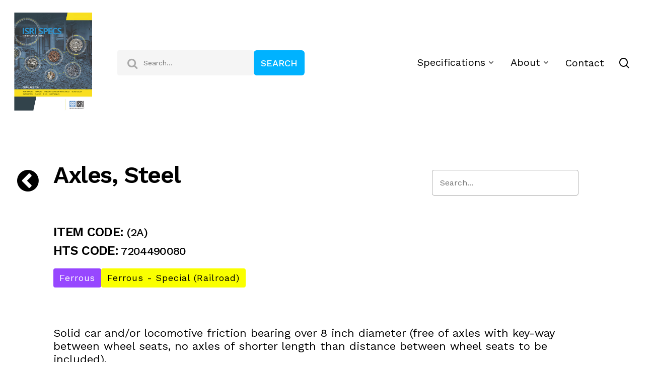

--- FILE ---
content_type: text/html; charset=UTF-8
request_url: https://www.isrispecs.org/orpheus_resource/axles-steel-2/
body_size: 18184
content:
DEBUG DATA Ferrous<!doctype html>
<html lang="en-US" class="no-js">
<head>
	<meta charset="UTF-8">
	<meta name="viewport" content="width=device-width, initial-scale=1, maximum-scale=1, user-scalable=0" /><title>Axles, Steel &#8211; ISRI SPECS</title>
<meta name='robots' content='max-image-preview:large' />
<link rel='dns-prefetch' href='//fonts.googleapis.com' />
<link rel="alternate" type="application/rss+xml" title="ISRI SPECS &raquo; Feed" href="https://www.isrispecs.org/feed/" />
<link rel="alternate" type="application/rss+xml" title="ISRI SPECS &raquo; Comments Feed" href="https://www.isrispecs.org/comments/feed/" />
<link rel="alternate" title="oEmbed (JSON)" type="application/json+oembed" href="https://www.isrispecs.org/wp-json/oembed/1.0/embed?url=https%3A%2F%2Fwww.isrispecs.org%2Forpheus_resource%2Faxles-steel-2%2F" />
<link rel="alternate" title="oEmbed (XML)" type="text/xml+oembed" href="https://www.isrispecs.org/wp-json/oembed/1.0/embed?url=https%3A%2F%2Fwww.isrispecs.org%2Forpheus_resource%2Faxles-steel-2%2F&#038;format=xml" />
<link rel="preload" href="https://www.isrispecs.org/wp-content/themes/salient/css/fonts/icomoon.woff?v=1.4" as="font" type="font/woff" crossorigin="anonymous"><style id='wp-img-auto-sizes-contain-inline-css' type='text/css'>
img:is([sizes=auto i],[sizes^="auto," i]){contain-intrinsic-size:3000px 1500px}
/*# sourceURL=wp-img-auto-sizes-contain-inline-css */
</style>
<style id='classic-theme-styles-inline-css' type='text/css'>
/*! This file is auto-generated */
.wp-block-button__link{color:#fff;background-color:#32373c;border-radius:9999px;box-shadow:none;text-decoration:none;padding:calc(.667em + 2px) calc(1.333em + 2px);font-size:1.125em}.wp-block-file__button{background:#32373c;color:#fff;text-decoration:none}
/*# sourceURL=/wp-includes/css/classic-themes.min.css */
</style>
<link rel='stylesheet' id='salient-social-css' href='https://www.isrispecs.org/wp-content/plugins/salient-social/css/style.css?ver=1.2.2' type='text/css' media='all' />
<style id='salient-social-inline-css' type='text/css'>

  .sharing-default-minimal .nectar-love.loved,
  body .nectar-social[data-color-override="override"].fixed > a:before, 
  body .nectar-social[data-color-override="override"].fixed .nectar-social-inner a,
  .sharing-default-minimal .nectar-social[data-color-override="override"] .nectar-social-inner a:hover,
  .nectar-social.vertical[data-color-override="override"] .nectar-social-inner a:hover {
    background-color: #00b2ff;
  }
  .nectar-social.hover .nectar-love.loved,
  .nectar-social.hover > .nectar-love-button a:hover,
  .nectar-social[data-color-override="override"].hover > div a:hover,
  #single-below-header .nectar-social[data-color-override="override"].hover > div a:hover,
  .nectar-social[data-color-override="override"].hover .share-btn:hover,
  .sharing-default-minimal .nectar-social[data-color-override="override"] .nectar-social-inner a {
    border-color: #00b2ff;
  }
  #single-below-header .nectar-social.hover .nectar-love.loved i,
  #single-below-header .nectar-social.hover[data-color-override="override"] a:hover,
  #single-below-header .nectar-social.hover[data-color-override="override"] a:hover i,
  #single-below-header .nectar-social.hover .nectar-love-button a:hover i,
  .nectar-love:hover i,
  .hover .nectar-love:hover .total_loves,
  .nectar-love.loved i,
  .nectar-social.hover .nectar-love.loved .total_loves,
  .nectar-social.hover .share-btn:hover, 
  .nectar-social[data-color-override="override"].hover .nectar-social-inner a:hover,
  .nectar-social[data-color-override="override"].hover > div:hover span,
  .sharing-default-minimal .nectar-social[data-color-override="override"] .nectar-social-inner a:not(:hover) i,
  .sharing-default-minimal .nectar-social[data-color-override="override"] .nectar-social-inner a:not(:hover) {
    color: #00b2ff;
  }
/*# sourceURL=salient-social-inline-css */
</style>
<link rel='stylesheet' id='critical-path-css' href='https://www.isrispecs.org/wp-content/plugins/specs22/public/css/critical-path-public.css?ver=1768838894' type='text/css' media='all' />
<link rel='stylesheet' id='lity-css' href='https://www.isrispecs.org/wp-content/plugins/specs22/public/css/lity.min.css?ver=1768838894' type='text/css' media='all' />
<link rel='stylesheet' id='salient-grid-system-css' href='https://www.isrispecs.org/wp-content/themes/salient/css/build/grid-system.css?ver=15.0.8' type='text/css' media='all' />
<link rel='stylesheet' id='main-styles-css' href='https://www.isrispecs.org/wp-content/themes/salient/css/build/style.css?ver=15.0.8' type='text/css' media='all' />
<link rel='stylesheet' id='nectar-single-styles-css' href='https://www.isrispecs.org/wp-content/themes/salient/css/build/single.css?ver=15.0.8' type='text/css' media='all' />
<link rel='stylesheet' id='nectar-element-recent-posts-css' href='https://www.isrispecs.org/wp-content/themes/salient/css/build/elements/element-recent-posts.css?ver=15.0.8' type='text/css' media='all' />
<link rel='stylesheet' id='nectar_default_font_open_sans-css' href='https://fonts.googleapis.com/css?family=Open+Sans%3A300%2C400%2C600%2C700&#038;subset=latin%2Clatin-ext&#038;display=swap' type='text/css' media='all' />
<link rel='stylesheet' id='responsive-css' href='https://www.isrispecs.org/wp-content/themes/salient/css/build/responsive.css?ver=15.0.8' type='text/css' media='all' />
<link rel='stylesheet' id='select2-css' href='https://www.isrispecs.org/wp-content/themes/salient/css/build/plugins/select2.css?ver=4.0.1' type='text/css' media='all' />
<link rel='stylesheet' id='skin-material-css' href='https://www.isrispecs.org/wp-content/themes/salient/css/build/skin-material.css?ver=15.0.8' type='text/css' media='all' />
<link rel='stylesheet' id='salient-wp-menu-dynamic-css' href='https://www.isrispecs.org/wp-content/uploads/salient/menu-dynamic.css?ver=6427' type='text/css' media='all' />
<link rel='stylesheet' id='nectar-widget-posts-css' href='https://www.isrispecs.org/wp-content/themes/salient/css/build/elements/widget-nectar-posts.css?ver=15.0.8' type='text/css' media='all' />
<link rel='stylesheet' id='dynamic-css-css' href='https://www.isrispecs.org/wp-content/themes/salient/css/salient-dynamic-styles.css?ver=92924' type='text/css' media='all' />
<style id='dynamic-css-inline-css' type='text/css'>
.single.single-post .container-wrap{padding-top:0;}.main-content .featured-media-under-header{padding:min(6vw,90px) 0;}.featured-media-under-header__featured-media:not([data-has-img="false"]){margin-top:min(6vw,90px);}.featured-media-under-header__featured-media:not([data-format="video"]):not([data-format="audio"]):not([data-has-img="false"]){overflow:hidden;position:relative;padding-bottom:40%;}.featured-media-under-header__meta-wrap{display:flex;flex-wrap:wrap;align-items:center;}.featured-media-under-header__meta-wrap .meta-author{display:inline-flex;align-items:center;}.featured-media-under-header__meta-wrap .meta-author img{margin-right:8px;width:28px;border-radius:100px;}.featured-media-under-header__featured-media .post-featured-img{display:block;line-height:0;top:auto;bottom:0;height:calc(100% + 75px);}.featured-media-under-header__featured-media .post-featured-img img{position:absolute;top:0;left:0;width:100%;height:100%;object-fit:cover;object-position:top;}@media only screen and (max-width:690px){.featured-media-under-header__featured-media .post-featured-img{height:calc(100% + 45px);}.featured-media-under-header__meta-wrap{font-size:14px;}}.featured-media-under-header__featured-media[data-align="center"] .post-featured-img img{object-position:center;}.featured-media-under-header__featured-media[data-align="bottom"] .post-featured-img img{object-position:bottom;}.featured-media-under-header h1{margin:max(min(0.35em,35px),20px) 0 max(min(0.25em,25px),15px) 0;}.featured-media-under-header__cat-wrap .meta-category a{line-height:1;padding:7px 15px;margin-right:15px;}.featured-media-under-header__cat-wrap .meta-category a:not(:hover){background-color:rgba(0,0,0,0.05);}.featured-media-under-header__cat-wrap .meta-category a:hover{color:#fff;}.featured-media-under-header__meta-wrap a,.featured-media-under-header__cat-wrap a{color:inherit;}.featured-media-under-header__meta-wrap > span:not(:first-child):not(.rich-snippet-hidden):before{content:"·";padding:0 .5em;}@media only screen and (min-width:690px){[data-animate="fade_in"] .featured-media-under-header__cat-wrap,[data-animate="fade_in"].featured-media-under-header .entry-title,[data-animate="fade_in"] .featured-media-under-header__meta-wrap,[data-animate="fade_in"] .featured-media-under-header__featured-media,[data-animate="fade_in"].featured-media-under-header + .row .content-inner{opacity:0;transform:translateY(60px);animation:nectar_featured_media_load 1s cubic-bezier(0.25,1,0.5,1) forwards;}[data-animate="fade_in"] .featured-media-under-header__cat-wrap{animation-delay:0.1s;}[data-animate="fade_in"].featured-media-under-header .entry-title{animation-delay:0.2s;}[data-animate="fade_in"] .featured-media-under-header__meta-wrap{animation-delay:0.3s;}[data-animate="fade_in"] .featured-media-under-header__featured-media{animation-delay:0.4s;}[data-animate="fade_in"].featured-media-under-header + .row .content-inner{animation-delay:0.5s;}}@keyframes nectar_featured_media_load{0%{transform:translateY(60px);opacity:0;}100%{transform:translateY(0px);opacity:1;}}@media only screen and (min-width:1000px){body #ajax-content-wrap.no-scroll{min-height:calc(100vh - 250px);height:calc(100vh - 250px)!important;}}@media only screen and (min-width:1000px){#page-header-wrap.fullscreen-header,#page-header-wrap.fullscreen-header #page-header-bg,html:not(.nectar-box-roll-loaded) .nectar-box-roll > #page-header-bg.fullscreen-header,.nectar_fullscreen_zoom_recent_projects,#nectar_fullscreen_rows:not(.afterLoaded) > div{height:calc(100vh - 249px);}.wpb_row.vc_row-o-full-height.top-level,.wpb_row.vc_row-o-full-height.top-level > .col.span_12{min-height:calc(100vh - 249px);}html:not(.nectar-box-roll-loaded) .nectar-box-roll > #page-header-bg.fullscreen-header{top:250px;}.nectar-slider-wrap[data-fullscreen="true"]:not(.loaded),.nectar-slider-wrap[data-fullscreen="true"]:not(.loaded) .swiper-container{height:calc(100vh - 248px)!important;}.admin-bar .nectar-slider-wrap[data-fullscreen="true"]:not(.loaded),.admin-bar .nectar-slider-wrap[data-fullscreen="true"]:not(.loaded) .swiper-container{height:calc(100vh - 248px - 32px)!important;}}.admin-bar[class*="page-template-template-no-header"] .wpb_row.vc_row-o-full-height.top-level,.admin-bar[class*="page-template-template-no-header"] .wpb_row.vc_row-o-full-height.top-level > .col.span_12{min-height:calc(100vh - 32px);}body[class*="page-template-template-no-header"] .wpb_row.vc_row-o-full-height.top-level,body[class*="page-template-template-no-header"] .wpb_row.vc_row-o-full-height.top-level > .col.span_12{min-height:100vh;}@media only screen and (max-width:999px){.using-mobile-browser #nectar_fullscreen_rows:not(.afterLoaded):not([data-mobile-disable="on"]) > div{height:calc(100vh - 176px);}.using-mobile-browser .wpb_row.vc_row-o-full-height.top-level,.using-mobile-browser .wpb_row.vc_row-o-full-height.top-level > .col.span_12,[data-permanent-transparent="1"].using-mobile-browser .wpb_row.vc_row-o-full-height.top-level,[data-permanent-transparent="1"].using-mobile-browser .wpb_row.vc_row-o-full-height.top-level > .col.span_12{min-height:calc(100vh - 176px);}html:not(.nectar-box-roll-loaded) .nectar-box-roll > #page-header-bg.fullscreen-header,.nectar_fullscreen_zoom_recent_projects,.nectar-slider-wrap[data-fullscreen="true"]:not(.loaded),.nectar-slider-wrap[data-fullscreen="true"]:not(.loaded) .swiper-container,#nectar_fullscreen_rows:not(.afterLoaded):not([data-mobile-disable="on"]) > div{height:calc(100vh - 123px);}.wpb_row.vc_row-o-full-height.top-level,.wpb_row.vc_row-o-full-height.top-level > .col.span_12{min-height:calc(100vh - 123px);}body[data-transparent-header="false"] #ajax-content-wrap.no-scroll{min-height:calc(100vh - 123px);height:calc(100vh - 123px);}}.nectar-shape-divider-wrap{position:absolute;top:auto;bottom:0;left:0;right:0;width:100%;height:150px;z-index:3;transform:translateZ(0);}.post-area.span_9 .nectar-shape-divider-wrap{overflow:hidden;}.nectar-shape-divider-wrap[data-front="true"]{z-index:50;}.nectar-shape-divider-wrap[data-style="waves_opacity"] svg path:first-child{opacity:0.6;}.nectar-shape-divider-wrap[data-style="curve_opacity"] svg path:nth-child(1),.nectar-shape-divider-wrap[data-style="waves_opacity_alt"] svg path:nth-child(1){opacity:0.15;}.nectar-shape-divider-wrap[data-style="curve_opacity"] svg path:nth-child(2),.nectar-shape-divider-wrap[data-style="waves_opacity_alt"] svg path:nth-child(2){opacity:0.3;}.nectar-shape-divider{width:100%;left:0;bottom:-1px;height:100%;position:absolute;}.nectar-shape-divider-wrap.no-color .nectar-shape-divider{fill:#fff;}@media only screen and (max-width:999px){.nectar-shape-divider-wrap:not([data-using-percent-val="true"]) .nectar-shape-divider{height:75%;}.nectar-shape-divider-wrap[data-style="clouds"]:not([data-using-percent-val="true"]) .nectar-shape-divider{height:55%;}}@media only screen and (max-width:690px){.nectar-shape-divider-wrap:not([data-using-percent-val="true"]) .nectar-shape-divider{height:33%;}.nectar-shape-divider-wrap[data-style="clouds"]:not([data-using-percent-val="true"]) .nectar-shape-divider{height:33%;}}#ajax-content-wrap .nectar-shape-divider-wrap[data-height="1"] .nectar-shape-divider,#ajax-content-wrap .nectar-shape-divider-wrap[data-height="1px"] .nectar-shape-divider{height:1px;}.nectar-shape-divider-wrap[data-position="top"]{top:-1px;bottom:auto;}.nectar-shape-divider-wrap[data-position="top"]{transform:rotate(180deg)}#ajax-content-wrap .vc_row.left_padding_5pct .row_col_wrap_12{padding-left:5%;}#ajax-content-wrap .vc_row.right_padding_5pct .row_col_wrap_12{padding-right:5%;}@media only screen and (max-width:999px){.vc_row.top_padding_tablet_4pct{padding-top:4%!important;}}@media only screen and (max-width:999px){.vc_row.bottom_padding_tablet_4pct{padding-bottom:4%!important;}}@media only screen and (max-width:999px){body .wpb_column.force-tablet-text-align-left,body .wpb_column.force-tablet-text-align-left .col{text-align:left!important;}body .wpb_column.force-tablet-text-align-right,body .wpb_column.force-tablet-text-align-right .col{text-align:right!important;}body .wpb_column.force-tablet-text-align-center,body .wpb_column.force-tablet-text-align-center .col,body .wpb_column.force-tablet-text-align-center .vc_custom_heading,body .wpb_column.force-tablet-text-align-center .nectar-cta{text-align:center!important;}.wpb_column.force-tablet-text-align-center .img-with-aniamtion-wrap img{display:inline-block;}}.wpb_column.el_spacing_0px > .vc_column-inner > .wpb_wrapper > div:not(:last-child){margin-bottom:0;}@media only screen and (max-width:999px){.wpb_column.top_margin_tablet_10px{margin-top:10px!important;}}@media only screen and (max-width:999px){.wpb_column.bottom_margin_tablet_10px{margin-bottom:10px!important;}}.nectar-split-heading .heading-line{display:block;overflow:hidden;position:relative}.nectar-split-heading .heading-line >div{display:block;transform:translateY(200%);-webkit-transform:translateY(200%)}.nectar-split-heading h1{margin-bottom:0}.centered-text .nectar-split-heading[data-animation-type="line-reveal-by-space"] h1,.centered-text .nectar-split-heading[data-animation-type="line-reveal-by-space"] h2,.centered-text .nectar-split-heading[data-animation-type="line-reveal-by-space"] h3,.centered-text .nectar-split-heading[data-animation-type="line-reveal-by-space"] h4{margin:0 auto;}.nectar-split-heading[data-animation-type="line-reveal-by-space"]:not(.markup-generated){opacity:0;}@media only screen and (max-width:999px){.nectar-split-heading[data-m-rm-animation="true"]{opacity:1!important;}}.nectar-split-heading[data-animation-type="line-reveal-by-space"] > * > span{position:relative;display:inline-block;overflow:hidden;}.nectar-split-heading[data-animation-type="line-reveal-by-space"] span{vertical-align:bottom;}.nectar-split-heading[data-animation-type="line-reveal-by-space"] span,.nectar-split-heading[data-animation-type="line-reveal-by-space"]:not(.markup-generated) > *{line-height:1.2;}.nectar-split-heading[data-animation-type="line-reveal-by-space"][data-stagger="true"]:not([data-text-effect*="letter-reveal"]) span .inner{transition:transform 1.2s cubic-bezier(0.25,1,0.5,1),opacity 1.2s cubic-bezier(0.25,1,0.5,1);}.nectar-split-heading[data-animation-type="line-reveal-by-space"] span .inner{position:relative;display:inline-block;-webkit-transform:translateY(1.3em);transform:translateY(1.3em);}.nectar-split-heading[data-animation-type="line-reveal-by-space"] span .inner.animated{-webkit-transform:none;transform:none;opacity:1;}.nectar-split-heading[data-animation-type="line-reveal-by-space"][data-align="left"]{display:flex;justify-content:flex-start;}.nectar-split-heading[data-animation-type="line-reveal-by-space"][data-align="center"]{display:flex;justify-content:center;}.nectar-split-heading[data-animation-type="line-reveal-by-space"][data-align="right"]{display:flex;justify-content:flex-end;}@media only screen and (max-width:1000px){.nectar-split-heading[data-animation-type="line-reveal-by-space"][data-m-align="left"]{display:flex;justify-content:flex-start;}.nectar-split-heading[data-animation-type="line-reveal-by-space"][data-m-align="center"]{display:flex;justify-content:center;}.nectar-split-heading[data-animation-type="line-reveal-by-space"][data-m-align="right"]{display:flex;justify-content:flex-end;}}@media only screen and (max-width:999px){.nectar-cta.display_tablet_inherit{display:inherit;}}@media only screen and (max-width:690px){.nectar-cta.display_phone_inherit{display:inherit;}}@media only screen and (max-width:690px){html body .wpb_column.force-phone-text-align-left,html body .wpb_column.force-phone-text-align-left .col{text-align:left!important;}html body .wpb_column.force-phone-text-align-right,html body .wpb_column.force-phone-text-align-right .col{text-align:right!important;}html body .wpb_column.force-phone-text-align-center,html body .wpb_column.force-phone-text-align-center .col,html body .wpb_column.force-phone-text-align-center .vc_custom_heading,html body .wpb_column.force-phone-text-align-center .nectar-cta{text-align:center!important;}.wpb_column.force-phone-text-align-center .img-with-aniamtion-wrap img{display:inline-block;}}@media only screen and (max-width:690px){.vc_row.top_padding_phone_8pct{padding-top:8%!important;}}@media only screen and (max-width:690px){.vc_row.bottom_padding_phone_8pct{padding-bottom:8%!important;}}.screen-reader-text,.nectar-skip-to-content:not(:focus){border:0;clip:rect(1px,1px,1px,1px);clip-path:inset(50%);height:1px;margin:-1px;overflow:hidden;padding:0;position:absolute!important;width:1px;word-wrap:normal!important;}.row .col img:not([srcset]){width:auto;}.row .col img.img-with-animation.nectar-lazy:not([srcset]){width:100%;}
.page-id-2 .nectar-global-section.before-footer .first-section { display: none; }

.menu .item_desc {
    display: none !important;
}

@media screen and (max-width: 999px) {
    .left_sidebar_col {
        display: none !important;
    }
    
    .lity-wrap {
        max-height: 80vh !important;
        margin-top: 13vh !important;
    }
    body[data-col-gap="50px"].archive .vc_row-fluid .wpb_column {
        padding-left: 0 !important;
        padding-right: 0 !important;
    }
}
/*# sourceURL=dynamic-css-inline-css */
</style>
<link rel='stylesheet' id='salient-child-style-css' href='https://www.isrispecs.org/wp-content/themes/salient-child/style.css?ver=15.0.8' type='text/css' media='all' />
<link rel='stylesheet' id='redux-google-fonts-salient_redux-css' href='https://fonts.googleapis.com/css?family=Work+Sans%3A700%2C400%2C300%2C600%2C500%7CCastoro%3A400&#038;subset=latin&#038;display=swap&#038;ver=1686913943' type='text/css' media='all' />
<script type="text/javascript" src="https://www.isrispecs.org/wp-includes/js/jquery/jquery.min.js?ver=3.7.1" id="jquery-core-js"></script>
<script type="text/javascript" src="https://www.isrispecs.org/wp-includes/js/jquery/jquery-migrate.min.js?ver=3.4.1" id="jquery-migrate-js"></script>
<script type="text/javascript" src="https://www.isrispecs.org/wp-content/plugins/specs22/public/js/critical-path-public.js?ver=1768838894" id="critical-path-js"></script>
<script type="text/javascript" src="https://www.isrispecs.org/wp-content/plugins/specs22/public/js/lity.min.js?ver=1768838894" id="lity-js"></script>
<link rel="https://api.w.org/" href="https://www.isrispecs.org/wp-json/" /><link rel="EditURI" type="application/rsd+xml" title="RSD" href="https://www.isrispecs.org/xmlrpc.php?rsd" />
<link rel="canonical" href="https://www.isrispecs.org/orpheus_resource/axles-steel-2/" />
<link rel='shortlink' href='https://www.isrispecs.org/?p=8731' />
<!-- Google Tag Manager -->
<script>(function(w,d,s,l,i){w[l]=w[l]||[];w[l].push({'gtm.start':
new Date().getTime(),event:'gtm.js'});var f=d.getElementsByTagName(s)[0],
j=d.createElement(s),dl=l!='dataLayer'?'&l='+l:'';j.async=true;j.src=
'https://www.googletagmanager.com/gtm.js?id='+i+dl;f.parentNode.insertBefore(j,f);
})(window,document,'script','dataLayer','GTM-WT4QN5Z');</script>
<!-- End Google Tag Manager -->



<script>

!function(f,e,a,t,h,r){if(!f[h]){r=f[h]=function(){r.invoke?

r.invoke.apply(r,arguments):r.queue.push(arguments)},

r.queue=[],r.loaded=1*new Date,r.version="1.0.0",

f.FeathrBoomerang=r;var g=e.createElement(a),

h=e.getElementsByTagName("head")[0]||e.getElementsByTagName("script")[0].parentNode;

g.async=!0,g.src=t,h.appendChild(g)}

}(window,document,"script","https://cdn.feathr.co/js/boomerang.min.js","feathr");

feathr("fly", "5f9c7ef4e02ee2d4c4543690");

feathr("sprinkle", "page_view");

</script>





<script>
//-------------------------------------------------------
var z_account = "9C42EE2B-B3B4-4327-A88A-1A4738E91468";
var z_collector = "ISRI.informz.net";
var z_cookieDomain = ".isrispecs.org";
//-------------------------------------------------------
(function (e, o, n, r, t, a, s) { e[t] || (e.GlobalSnowplowNamespace = e.GlobalSnowplowNamespace || [], e.GlobalSnowplowNamespace.push(t), e[t] = function () { (e[t].q = e[t].q || []).push(arguments) }, e[t].q = e[t].q || [], a = o.createElement(n), s = o.getElementsByTagName(n)[0], a.async = 1, a.src = r, s.parentNode.insertBefore(a, s)) }(window, document, "script", "https://cdn.informz.net/web_trk/sp.js", "informz_trk")), informz_trk("newTracker", "infz", z_collector + "/web_trk/collector/", { appId: z_account, cookieDomain: z_cookieDomain }), informz_trk("setUserIdFromLocation", "_zs"), informz_trk("enableActivityTracking", 30, 15); informz_trk("trackPageView", null);
</script>


<script>
informz_trk('trackStructEvent',
'Download Whitepaper',        // Category (Required, use only: Letters, Numbers & Spaces )
'Benefits_of_membership', // Item (Required, use only: Letters, Numbers & Spaces)
'Used top link'               // Value (Optional)
);
</script>





<!-- Google tag (gtag.js) -->
<script async src="https://www.googletagmanager.com/gtag/js?id=G-Y3644T2LX1"></script>
<script>
  window.dataLayer = window.dataLayer || [];
  function gtag(){dataLayer.push(arguments);}
  gtag('js', new Date());

  gtag('config', 'G-Y3644T2LX1');
</script>
<script type="text/javascript"> var root = document.getElementsByTagName( "html" )[0]; root.setAttribute( "class", "js" ); </script><meta name="generator" content="Powered by WPBakery Page Builder - drag and drop page builder for WordPress."/>
<link rel="icon" href="https://www.isrispecs.org/wp-content/uploads/2022/09/cropped-ISRI-logo_PNG-32x32.png" sizes="32x32" />
<link rel="icon" href="https://www.isrispecs.org/wp-content/uploads/2022/09/cropped-ISRI-logo_PNG-192x192.png" sizes="192x192" />
<link rel="apple-touch-icon" href="https://www.isrispecs.org/wp-content/uploads/2022/09/cropped-ISRI-logo_PNG-180x180.png" />
<meta name="msapplication-TileImage" content="https://www.isrispecs.org/wp-content/uploads/2022/09/cropped-ISRI-logo_PNG-270x270.png" />
<noscript><style> .wpb_animate_when_almost_visible { opacity: 1; }</style></noscript><style id='global-styles-inline-css' type='text/css'>
:root{--wp--preset--aspect-ratio--square: 1;--wp--preset--aspect-ratio--4-3: 4/3;--wp--preset--aspect-ratio--3-4: 3/4;--wp--preset--aspect-ratio--3-2: 3/2;--wp--preset--aspect-ratio--2-3: 2/3;--wp--preset--aspect-ratio--16-9: 16/9;--wp--preset--aspect-ratio--9-16: 9/16;--wp--preset--color--black: #000000;--wp--preset--color--cyan-bluish-gray: #abb8c3;--wp--preset--color--white: #ffffff;--wp--preset--color--pale-pink: #f78da7;--wp--preset--color--vivid-red: #cf2e2e;--wp--preset--color--luminous-vivid-orange: #ff6900;--wp--preset--color--luminous-vivid-amber: #fcb900;--wp--preset--color--light-green-cyan: #7bdcb5;--wp--preset--color--vivid-green-cyan: #00d084;--wp--preset--color--pale-cyan-blue: #8ed1fc;--wp--preset--color--vivid-cyan-blue: #0693e3;--wp--preset--color--vivid-purple: #9b51e0;--wp--preset--gradient--vivid-cyan-blue-to-vivid-purple: linear-gradient(135deg,rgb(6,147,227) 0%,rgb(155,81,224) 100%);--wp--preset--gradient--light-green-cyan-to-vivid-green-cyan: linear-gradient(135deg,rgb(122,220,180) 0%,rgb(0,208,130) 100%);--wp--preset--gradient--luminous-vivid-amber-to-luminous-vivid-orange: linear-gradient(135deg,rgb(252,185,0) 0%,rgb(255,105,0) 100%);--wp--preset--gradient--luminous-vivid-orange-to-vivid-red: linear-gradient(135deg,rgb(255,105,0) 0%,rgb(207,46,46) 100%);--wp--preset--gradient--very-light-gray-to-cyan-bluish-gray: linear-gradient(135deg,rgb(238,238,238) 0%,rgb(169,184,195) 100%);--wp--preset--gradient--cool-to-warm-spectrum: linear-gradient(135deg,rgb(74,234,220) 0%,rgb(151,120,209) 20%,rgb(207,42,186) 40%,rgb(238,44,130) 60%,rgb(251,105,98) 80%,rgb(254,248,76) 100%);--wp--preset--gradient--blush-light-purple: linear-gradient(135deg,rgb(255,206,236) 0%,rgb(152,150,240) 100%);--wp--preset--gradient--blush-bordeaux: linear-gradient(135deg,rgb(254,205,165) 0%,rgb(254,45,45) 50%,rgb(107,0,62) 100%);--wp--preset--gradient--luminous-dusk: linear-gradient(135deg,rgb(255,203,112) 0%,rgb(199,81,192) 50%,rgb(65,88,208) 100%);--wp--preset--gradient--pale-ocean: linear-gradient(135deg,rgb(255,245,203) 0%,rgb(182,227,212) 50%,rgb(51,167,181) 100%);--wp--preset--gradient--electric-grass: linear-gradient(135deg,rgb(202,248,128) 0%,rgb(113,206,126) 100%);--wp--preset--gradient--midnight: linear-gradient(135deg,rgb(2,3,129) 0%,rgb(40,116,252) 100%);--wp--preset--font-size--small: 13px;--wp--preset--font-size--medium: 20px;--wp--preset--font-size--large: 36px;--wp--preset--font-size--x-large: 42px;--wp--preset--spacing--20: 0.44rem;--wp--preset--spacing--30: 0.67rem;--wp--preset--spacing--40: 1rem;--wp--preset--spacing--50: 1.5rem;--wp--preset--spacing--60: 2.25rem;--wp--preset--spacing--70: 3.38rem;--wp--preset--spacing--80: 5.06rem;--wp--preset--shadow--natural: 6px 6px 9px rgba(0, 0, 0, 0.2);--wp--preset--shadow--deep: 12px 12px 50px rgba(0, 0, 0, 0.4);--wp--preset--shadow--sharp: 6px 6px 0px rgba(0, 0, 0, 0.2);--wp--preset--shadow--outlined: 6px 6px 0px -3px rgb(255, 255, 255), 6px 6px rgb(0, 0, 0);--wp--preset--shadow--crisp: 6px 6px 0px rgb(0, 0, 0);}:where(.is-layout-flex){gap: 0.5em;}:where(.is-layout-grid){gap: 0.5em;}body .is-layout-flex{display: flex;}.is-layout-flex{flex-wrap: wrap;align-items: center;}.is-layout-flex > :is(*, div){margin: 0;}body .is-layout-grid{display: grid;}.is-layout-grid > :is(*, div){margin: 0;}:where(.wp-block-columns.is-layout-flex){gap: 2em;}:where(.wp-block-columns.is-layout-grid){gap: 2em;}:where(.wp-block-post-template.is-layout-flex){gap: 1.25em;}:where(.wp-block-post-template.is-layout-grid){gap: 1.25em;}.has-black-color{color: var(--wp--preset--color--black) !important;}.has-cyan-bluish-gray-color{color: var(--wp--preset--color--cyan-bluish-gray) !important;}.has-white-color{color: var(--wp--preset--color--white) !important;}.has-pale-pink-color{color: var(--wp--preset--color--pale-pink) !important;}.has-vivid-red-color{color: var(--wp--preset--color--vivid-red) !important;}.has-luminous-vivid-orange-color{color: var(--wp--preset--color--luminous-vivid-orange) !important;}.has-luminous-vivid-amber-color{color: var(--wp--preset--color--luminous-vivid-amber) !important;}.has-light-green-cyan-color{color: var(--wp--preset--color--light-green-cyan) !important;}.has-vivid-green-cyan-color{color: var(--wp--preset--color--vivid-green-cyan) !important;}.has-pale-cyan-blue-color{color: var(--wp--preset--color--pale-cyan-blue) !important;}.has-vivid-cyan-blue-color{color: var(--wp--preset--color--vivid-cyan-blue) !important;}.has-vivid-purple-color{color: var(--wp--preset--color--vivid-purple) !important;}.has-black-background-color{background-color: var(--wp--preset--color--black) !important;}.has-cyan-bluish-gray-background-color{background-color: var(--wp--preset--color--cyan-bluish-gray) !important;}.has-white-background-color{background-color: var(--wp--preset--color--white) !important;}.has-pale-pink-background-color{background-color: var(--wp--preset--color--pale-pink) !important;}.has-vivid-red-background-color{background-color: var(--wp--preset--color--vivid-red) !important;}.has-luminous-vivid-orange-background-color{background-color: var(--wp--preset--color--luminous-vivid-orange) !important;}.has-luminous-vivid-amber-background-color{background-color: var(--wp--preset--color--luminous-vivid-amber) !important;}.has-light-green-cyan-background-color{background-color: var(--wp--preset--color--light-green-cyan) !important;}.has-vivid-green-cyan-background-color{background-color: var(--wp--preset--color--vivid-green-cyan) !important;}.has-pale-cyan-blue-background-color{background-color: var(--wp--preset--color--pale-cyan-blue) !important;}.has-vivid-cyan-blue-background-color{background-color: var(--wp--preset--color--vivid-cyan-blue) !important;}.has-vivid-purple-background-color{background-color: var(--wp--preset--color--vivid-purple) !important;}.has-black-border-color{border-color: var(--wp--preset--color--black) !important;}.has-cyan-bluish-gray-border-color{border-color: var(--wp--preset--color--cyan-bluish-gray) !important;}.has-white-border-color{border-color: var(--wp--preset--color--white) !important;}.has-pale-pink-border-color{border-color: var(--wp--preset--color--pale-pink) !important;}.has-vivid-red-border-color{border-color: var(--wp--preset--color--vivid-red) !important;}.has-luminous-vivid-orange-border-color{border-color: var(--wp--preset--color--luminous-vivid-orange) !important;}.has-luminous-vivid-amber-border-color{border-color: var(--wp--preset--color--luminous-vivid-amber) !important;}.has-light-green-cyan-border-color{border-color: var(--wp--preset--color--light-green-cyan) !important;}.has-vivid-green-cyan-border-color{border-color: var(--wp--preset--color--vivid-green-cyan) !important;}.has-pale-cyan-blue-border-color{border-color: var(--wp--preset--color--pale-cyan-blue) !important;}.has-vivid-cyan-blue-border-color{border-color: var(--wp--preset--color--vivid-cyan-blue) !important;}.has-vivid-purple-border-color{border-color: var(--wp--preset--color--vivid-purple) !important;}.has-vivid-cyan-blue-to-vivid-purple-gradient-background{background: var(--wp--preset--gradient--vivid-cyan-blue-to-vivid-purple) !important;}.has-light-green-cyan-to-vivid-green-cyan-gradient-background{background: var(--wp--preset--gradient--light-green-cyan-to-vivid-green-cyan) !important;}.has-luminous-vivid-amber-to-luminous-vivid-orange-gradient-background{background: var(--wp--preset--gradient--luminous-vivid-amber-to-luminous-vivid-orange) !important;}.has-luminous-vivid-orange-to-vivid-red-gradient-background{background: var(--wp--preset--gradient--luminous-vivid-orange-to-vivid-red) !important;}.has-very-light-gray-to-cyan-bluish-gray-gradient-background{background: var(--wp--preset--gradient--very-light-gray-to-cyan-bluish-gray) !important;}.has-cool-to-warm-spectrum-gradient-background{background: var(--wp--preset--gradient--cool-to-warm-spectrum) !important;}.has-blush-light-purple-gradient-background{background: var(--wp--preset--gradient--blush-light-purple) !important;}.has-blush-bordeaux-gradient-background{background: var(--wp--preset--gradient--blush-bordeaux) !important;}.has-luminous-dusk-gradient-background{background: var(--wp--preset--gradient--luminous-dusk) !important;}.has-pale-ocean-gradient-background{background: var(--wp--preset--gradient--pale-ocean) !important;}.has-electric-grass-gradient-background{background: var(--wp--preset--gradient--electric-grass) !important;}.has-midnight-gradient-background{background: var(--wp--preset--gradient--midnight) !important;}.has-small-font-size{font-size: var(--wp--preset--font-size--small) !important;}.has-medium-font-size{font-size: var(--wp--preset--font-size--medium) !important;}.has-large-font-size{font-size: var(--wp--preset--font-size--large) !important;}.has-x-large-font-size{font-size: var(--wp--preset--font-size--x-large) !important;}
/*# sourceURL=global-styles-inline-css */
</style>
<link rel='stylesheet' id='js_composer_front-css' href='https://www.isrispecs.org/wp-content/plugins/js_composer_salient/assets/css/js_composer.min.css?ver=6.9.1' type='text/css' media='all' />
<link rel='stylesheet' id='font-awesome-css' href='https://www.isrispecs.org/wp-content/themes/salient/css/font-awesome.min.css?ver=4.7.1' type='text/css' media='all' />
<link data-pagespeed-no-defer data-nowprocket data-wpacu-skip data-no-optimize data-noptimize rel='stylesheet' id='main-styles-non-critical-css' href='https://www.isrispecs.org/wp-content/themes/salient/css/build/style-non-critical.css?ver=15.0.8' type='text/css' media='all' />
<link data-pagespeed-no-defer data-nowprocket data-wpacu-skip data-no-optimize data-noptimize rel='stylesheet' id='fancyBox-css' href='https://www.isrispecs.org/wp-content/themes/salient/css/build/plugins/jquery.fancybox.css?ver=3.3.1' type='text/css' media='all' />
<link data-pagespeed-no-defer data-nowprocket data-wpacu-skip data-no-optimize data-noptimize rel='stylesheet' id='nectar-ocm-core-css' href='https://www.isrispecs.org/wp-content/themes/salient/css/build/off-canvas/core.css?ver=15.0.8' type='text/css' media='all' />
<link data-pagespeed-no-defer data-nowprocket data-wpacu-skip data-no-optimize data-noptimize rel='stylesheet' id='nectar-ocm-fullscreen-split-css' href='https://www.isrispecs.org/wp-content/themes/salient/css/build/off-canvas/fullscreen-split.css?ver=15.0.8' type='text/css' media='all' />
</head><body class="wp-singular orpheus_resource-template-default single single-orpheus_resource postid-8731 wp-theme-salient wp-child-theme-salient-child material wpb-js-composer js-comp-ver-6.9.1 vc_responsive" data-footer-reveal="false" data-footer-reveal-shadow="none" data-header-format="default" data-body-border="off" data-boxed-style="" data-header-breakpoint="1000" data-dropdown-style="minimal" data-cae="easeOutQuart" data-cad="1500" data-megamenu-width="contained" data-aie="none" data-ls="fancybox" data-apte="standard" data-hhun="1" data-fancy-form-rcs="1" data-form-style="default" data-form-submit="regular" data-is="minimal" data-button-style="rounded_shadow" data-user-account-button="false" data-flex-cols="true" data-col-gap="50px" data-header-inherit-rc="false" data-header-search="true" data-animated-anchors="true" data-ajax-transitions="false" data-full-width-header="true" data-slide-out-widget-area="true" data-slide-out-widget-area-style="fullscreen-split" data-user-set-ocm="off" data-loading-animation="none" data-bg-header="false" data-responsive="1" data-ext-responsive="true" data-ext-padding="70" data-header-resize="0" data-header-color="custom" data-transparent-header="false" data-cart="false" data-remove-m-parallax="" data-remove-m-video-bgs="" data-m-animate="1" data-force-header-trans-color="light" data-smooth-scrolling="0" data-permanent-transparent="false" >
	
	<script type="text/javascript">
	 (function(window, document) {

		 if(navigator.userAgent.match(/(Android|iPod|iPhone|iPad|BlackBerry|IEMobile|Opera Mini)/)) {
			 document.body.className += " using-mobile-browser mobile ";
		 }

		 if( !("ontouchstart" in window) ) {

			 var body = document.querySelector("body");
			 var winW = window.innerWidth;
			 var bodyW = body.clientWidth;

			 if (winW > bodyW + 4) {
				 body.setAttribute("style", "--scroll-bar-w: " + (winW - bodyW - 4) + "px");
			 } else {
				 body.setAttribute("style", "--scroll-bar-w: 0px");
			 }
		 }

	 })(window, document);
   </script><!-- Google Tag Manager (noscript) -->
<noscript><iframe src="https://www.googletagmanager.com/ns.html?id=GTM-WT4QN5Z"
height="0" width="0" style="display:none;visibility:hidden"></iframe></noscript>
<!-- End Google Tag Manager (noscript) --><a href="#ajax-content-wrap" class="nectar-skip-to-content">Skip to main content</a><div class="ocm-effect-wrap"><div class="ocm-effect-wrap-inner">	
	<div id="header-space"  data-header-mobile-fixed='1'></div> 
	
		<div id="header-outer" data-has-menu="true" data-has-buttons="yes" data-header-button_style="shadow_hover_scale" data-using-pr-menu="false" data-mobile-fixed="1" data-ptnm="false" data-lhe="animated_underline" data-user-set-bg="#ffffff" data-format="default" data-permanent-transparent="false" data-megamenu-rt="0" data-remove-fixed="1" data-header-resize="0" data-cart="false" data-transparency-option="0" data-box-shadow="none" data-shrink-num="6" data-using-secondary="0" data-using-logo="1" data-logo-height="200" data-m-logo-height="100" data-padding="25" data-full-width="true" data-condense="false" >
		
<div id="search-outer" class="nectar">
	<div id="search">
		<div class="container">
			 <div id="search-box">
				 <div class="inner-wrap">
					 <div class="col span_12">
						  <form role="search" action="https://www.isrispecs.org/" method="GET">
														 <input type="text" name="s"  value="" aria-label="Search" placeholder="Search..." />
							 
						
												</form>
					</div><!--/span_12-->
				</div><!--/inner-wrap-->
			 </div><!--/search-box-->
			 <div id="close"><a href="#"><span class="screen-reader-text">Close Search</span>
				<span class="close-wrap"> <span class="close-line close-line1"></span> <span class="close-line close-line2"></span> </span>				 </a></div>
		 </div><!--/container-->
	</div><!--/search-->
</div><!--/search-outer-->

<header id="top">
	<div class="container">
		<div class="row">
			<div class="col span_3">
								<a id="logo" href="https://www.isrispecs.org" data-supplied-ml-starting-dark="false" data-supplied-ml-starting="false" data-supplied-ml="false" >
					<img class="stnd skip-lazy dark-version" width="1000" height="1294" alt="ISRI SPECS" src="https://www.isrispecs.org/wp-content/uploads/2023/05/ISRISpecsCoverGeneric.jpg"  />				</a>
				
				
	    <form class="advanced_search_form header_search_form" action="/">
    <div class="advanced_search_row header_search_row" style="padding-bottom: 40px">
        <div class="input_w_icon fullwidth">
            <i class="fa fa-search"></i><input type="text" name="s" placeholder="Search..." value="">
        </div>
        <input type="submit" value="Search" style="background-color: #00b2ff">
    </div>
</form>							</div><!--/span_3-->

			<div class="col span_9 col_last">
									<div class="nectar-mobile-only mobile-header"><div class="inner"></div></div>
									<a class="mobile-search" href="#searchbox"><span class="nectar-icon icon-salient-search" aria-hidden="true"></span><span class="screen-reader-text">search</span></a>
														<div class="slide-out-widget-area-toggle mobile-icon fullscreen-split" data-custom-color="true" data-icon-animation="simple-transform">
						<div> <a href="#sidewidgetarea" aria-label="Navigation Menu" aria-expanded="false" class="closed">
							<span class="screen-reader-text">Menu</span><span aria-hidden="true"> <i class="lines-button x2"> <i class="lines"></i> </i> </span>
						</a></div>
					</div>
				
									<nav>
													<ul class="sf-menu">
								<li id="menu-item-8995" class="menu-item menu-item-type-custom menu-item-object-custom menu-item-has-children nectar-regular-menu-item sf-with-ul menu-item-8995"><a href="#"><span class="menu-title-text">Specifications</span><span class="sf-sub-indicator"><i class="fa fa-angle-down icon-in-menu" aria-hidden="true"></i></span></a>
<ul class="sub-menu">
	<li id="menu-item-8867" class="menu-item menu-item-type-taxonomy menu-item-object-orpheus_resource_categories nectar-regular-menu-item menu-item-8867"><a href="https://www.isrispecs.org/orpheus_resource_categories/nonferrous-scrap/"><span class="menu-title-text">Nonferrous</span></a></li>
	<li id="menu-item-8868" class="menu-item menu-item-type-taxonomy menu-item-object-orpheus_resource_categories current-orpheus_resource-ancestor current-menu-parent current-orpheus_resource-parent nectar-regular-menu-item menu-item-8868"><a href="https://www.isrispecs.org/orpheus_resource_categories/ferrous-scrap/"><span class="menu-title-text">Ferrous</span></a></li>
	<li id="menu-item-8869" class="menu-item menu-item-type-taxonomy menu-item-object-orpheus_resource_categories nectar-regular-menu-item menu-item-8869"><a href="https://www.isrispecs.org/orpheus_resource_categories/paper-stock/"><span class="menu-title-text">Paper Stock</span></a></li>
	<li id="menu-item-8870" class="menu-item menu-item-type-taxonomy menu-item-object-orpheus_resource_categories nectar-regular-menu-item menu-item-8870"><a href="https://www.isrispecs.org/orpheus_resource_categories/plastic/"><span class="menu-title-text">Plastic</span></a></li>
	<li id="menu-item-8946" class="menu-item menu-item-type-taxonomy menu-item-object-orpheus_resource_categories nectar-regular-menu-item menu-item-8946"><a href="https://www.isrispecs.org/orpheus_resource_categories/glass-cullet/"><span class="menu-title-text">Glass Cullet</span><small class="item_desc">Preamble These standards and practices apply to container glass cullet for purchase or sale in the United States and Canada. Transactions covering shipments to or from other countries may also be in accordance with these standards and practices and may be modified by mutual agreement between buyer and seller. These specifications are guidelines for buying and selling container glass cullet and always subject to the buyer and seller’s agreement.</small></a></li>
	<li id="menu-item-8871" class="menu-item menu-item-type-taxonomy menu-item-object-orpheus_resource_categories nectar-regular-menu-item menu-item-8871"><a href="https://www.isrispecs.org/orpheus_resource_categories/electronics-scrap/"><span class="menu-title-text">Electronics</span></a></li>
	<li id="menu-item-8947" class="menu-item menu-item-type-taxonomy menu-item-object-orpheus_resource_categories nectar-regular-menu-item menu-item-8947"><a href="https://www.isrispecs.org/orpheus_resource_categories/tire-scrap/"><span class="menu-title-text">Tire</span></a></li>
	<li id="menu-item-6067" class="menu-item menu-item-type-post_type menu-item-object-page nectar-regular-menu-item menu-item-6067"><a href="https://www.isrispecs.org/metals-transactions/"><span class="menu-title-text">Metals Transactions</span></a></li>
	<li id="menu-item-6066" class="menu-item menu-item-type-post_type menu-item-object-page nectar-regular-menu-item menu-item-6066"><a href="https://www.isrispecs.org/single-stream/"><span class="menu-title-text">Inbound Residential Single Stream</span></a></li>
	<li id="menu-item-6065" class="menu-item menu-item-type-post_type menu-item-object-page nectar-regular-menu-item menu-item-6065"><a href="https://www.isrispecs.org/dual-stream/"><span class="menu-title-text">Inbound Residential Dual Stream</span></a></li>
</ul>
</li>
<li id="menu-item-6031" class="menu-item menu-item-type-post_type menu-item-object-page menu-item-has-children nectar-regular-menu-item sf-with-ul menu-item-6031"><a href="https://www.isrispecs.org/about/"><span class="menu-title-text">About</span><span class="sf-sub-indicator"><i class="fa fa-angle-down icon-in-menu" aria-hidden="true"></i></span></a>
<ul class="sub-menu">
	<li id="menu-item-6064" class="menu-item menu-item-type-post_type menu-item-object-page nectar-regular-menu-item menu-item-6064"><a href="https://www.isrispecs.org/rules-and-procedures/"><span class="menu-title-text">Rules &#038; Procedures</span></a></li>
	<li id="menu-item-6063" class="menu-item menu-item-type-post_type menu-item-object-page nectar-regular-menu-item menu-item-6063"><a href="https://www.isrispecs.org/revisions-included/"><span class="menu-title-text">Revisions Included</span></a></li>
	<li id="menu-item-6062" class="menu-item menu-item-type-post_type menu-item-object-page nectar-regular-menu-item menu-item-6062"><a href="https://www.isrispecs.org/isri-arbitration-service/"><span class="menu-title-text">ISRI Arbitration Service</span></a></li>
</ul>
</li>
<li id="menu-item-6024" class="menu-item menu-item-type-post_type menu-item-object-page nectar-regular-menu-item menu-item-6024"><a href="https://www.isrispecs.org/contact/"><span class="menu-title-text">Contact</span></a></li>
							</ul>
													<ul class="buttons sf-menu" data-user-set-ocm="off">

								<li id="search-btn"><div><a href="#searchbox"><span class="icon-salient-search" aria-hidden="true"></span><span class="screen-reader-text">search</span></a></div> </li>
							</ul>
						
					</nav>

					
				</div><!--/span_9-->

				
			</div><!--/row-->
					</div><!--/container-->
	</header>		
	</div>
		<div id="ajax-content-wrap">

<script>
    let nectar_theme_info = true;

    // if .back-icon-top-left is clicked go to the subcagetory page
    jQuery(document).ready(function($) {
        $('.back-icon-top-left').on('click', function() {
            // navigate to $subcat_term_link
            window.location.href = 'https://www.isrispecs.org/orpheus_resource_categories/ferrous-special-railroad/';
        });
    });
</script>
<style id='dynamic-css-inline-css' type='text/css'>
    .back-icon-top-left {
        position: absolute;
        left: -40px;
        top: 60px;
        cursor: pointer;
    }

    .categories {
        display: flex;
        gap: 30px;
        margin-top: 20px;
    }

    .cat-tag {
        background-color: rgba(151, 71, 255, 1);
        color: white !important;
        border-radius: 4px;
        padding: 4px 12px;
        font-weight: 600;
        font-family: Work Sans;
        font-size: 14px;
    }

    .subcat-tag {
        background-color: rgba(250, 255, 0, 1);
        padding: 4px 12px;
        border-radius: 4px;
        font-weight: 600;
        font-family: Work Sans;
        font-size: 14px;
    }

    .title_row {
        margin-bottom: 0px !important;
    }

    .wpb_raw_code #search-box {
        padding-top: 15px;
    }

    @media only screen and (min-width:1000px) {
        body #ajax-content-wrap.no-scroll {
            min-height: calc(100vh - 200px);
            height: calc(100vh - 200px) !important;
        }
    }

    @media only screen and (min-width:1000px) {

        #page-header-wrap.fullscreen-header,
        #page-header-wrap.fullscreen-header #page-header-bg,
        html:not(.nectar-box-roll-loaded) .nectar-box-roll>#page-header-bg.fullscreen-header,
        .nectar_fullscreen_zoom_recent_projects,
        #nectar_fullscreen_rows:not(.afterLoaded)>div {
            height: calc(100vh - 199px);
        }

        .wpb_row.vc_row-o-full-height.top-level,
        .wpb_row.vc_row-o-full-height.top-level>.col.span_12 {
            min-height: calc(100vh - 199px);
        }

        html:not(.nectar-box-roll-loaded) .nectar-box-roll>#page-header-bg.fullscreen-header {
            top: 200px;
        }

        .admin-bar #page-header-wrap.fullscreen-header,
        .admin-bar #page-header-wrap.fullscreen-header #page-header-bg,
        .admin-bar .nectar_fullscreen_zoom_recent_projects,
        .admin-bar #nectar_fullscreen_rows:not(.afterLoaded)>div {
            height: calc(100vh - 199px - 32px);
        }

        .admin-bar .wpb_row.vc_row-o-full-height.top-level,
        .admin-bar .wpb_row.vc_row-o-full-height.top-level>.col.span_12 {
            min-height: calc(100vh - 199px - 32px);
        }

        .nectar-slider-wrap[data-fullscreen="true"]:not(.loaded),
        .nectar-slider-wrap[data-fullscreen="true"]:not(.loaded) .swiper-container {
            height: calc(100vh - 198px) !important;
        }

        .admin-bar .nectar-slider-wrap[data-fullscreen="true"]:not(.loaded),
        .admin-bar .nectar-slider-wrap[data-fullscreen="true"]:not(.loaded) .swiper-container {
            height: calc(100vh - 198px - 32px) !important;
        }
    }

    @media only screen and (max-width:999px) {
        .using-mobile-browser #nectar_fullscreen_rows:not(.afterLoaded):not([data-mobile-disable="on"])>div {
            height: calc(100vh - 100px);
        }

        .using-mobile-browser .wpb_row.vc_row-o-full-height.top-level,
        .using-mobile-browser .wpb_row.vc_row-o-full-height.top-level>.col.span_12,
        [data-permanent-transparent="1"].using-mobile-browser .wpb_row.vc_row-o-full-height.top-level,
        [data-permanent-transparent="1"].using-mobile-browser .wpb_row.vc_row-o-full-height.top-level>.col.span_12 {
            min-height: calc(100vh - 100px);
        }

        html:not(.nectar-box-roll-loaded) .admin-bar .nectar-box-roll>#page-header-bg.fullscreen-header,
        .admin-bar .nectar_fullscreen_zoom_recent_projects,
        .admin-bar .nectar-slider-wrap[data-fullscreen="true"]:not(.loaded),
        .admin-bar .nectar-slider-wrap[data-fullscreen="true"]:not(.loaded) .swiper-container,
        .admin-bar #nectar_fullscreen_rows:not(.afterLoaded):not([data-mobile-disable="on"])>div {
            height: calc(100vh - 47px - 46px);
        }

        .admin-bar .wpb_row.vc_row-o-full-height.top-level,
        .admin-bar .wpb_row.vc_row-o-full-height.top-level>.col.span_12 {
            min-height: calc(100vh - 47px - 46px);
        }

        body[data-transparent-header="false"] #ajax-content-wrap.no-scroll {
            min-height: calc(100vh - 47px);
            height: calc(100vh - 47px);
        }
    }

    @media only screen and (max-width:999px) {
        body .vc_row-fluid:not(.full-width-content)>.span_12 .vc_col-sm-2:not(:last-child):not([class*="vc_col-xs-"]) {
            margin-bottom: 25px;
        }
    }

    @media only screen and (min-width :690px) and (max-width :999px) {
        body .vc_col-sm-2 {
            width: 31.2%;
            margin-left: 3.1%;
        }

        body .full-width-content .vc_col-sm-2 {
            width: 33.3%;
            margin-left: 0;
        }

        .vc_row-fluid .vc_col-sm-2[class*="vc_col-sm-"]:first-child:not([class*="offset"]),
        .vc_row-fluid .vc_col-sm-2[class*="vc_col-sm-"]:nth-child(3n+4):not([class*="offset"]) {
            margin-left: 0;
        }
    }

    @media only screen and (max-width :690px) {

        body .vc_row-fluid .vc_col-sm-2:not([class*="vc_col-xs"]),
        body .vc_row-fluid.full-width-content .vc_col-sm-2:not([class*="vc_col-xs"]) {
            width: 50%;
        }

        .vc_row-fluid .vc_col-sm-2[class*="vc_col-sm-"]:first-child:not([class*="offset"]),
        .vc_row-fluid .vc_col-sm-2[class*="vc_col-sm-"]:nth-child(2n+3):not([class*="offset"]) {
            margin-left: 0;
        }
    }

    div[data-style="minimal"] .toggle[data-inner-wrap="true"]>div .inner-toggle-wrap {
        padding: 0 0 30px 0;
    }

    div[data-style="minimal"] .toggle h3 a {
        padding: 20px 40px 20px 0;
        transition: color 0.15s ease;
    }

    div[data-style="minimal"] .toggle {
        border-bottom: 2px solid rgba(0, 0, 0, 0.08);
        transition: border-color 0.15s ease;
    }

    body div[data-style="minimal"] .toggle {
        margin-bottom: 0
    }

    div[data-style="minimal"] .toggle h3 i:before {
        content: " ";
        top: 14px;
        left: 6px;
        margin-top: -2px;
        width: 14px;
        height: 2px;
        position: absolute;
        background-color: #888;
        transition: background-color 0.15s ease;
    }

    div[data-style="minimal"] .toggle h3 i:after {
        content: " ";
        top: 6px;
        left: 14px;
        width: 2px;
        margin-left: -2px;
        height: 14px;
        position: absolute;
        background-color: #888;
        transition: transform 0.45s cubic-bezier(.3, .4, .2, 1), background-color 0.15s ease;
    }

    .light div[data-style="minimal"] .toggle {
        border-color: rgba(255, 255, 255, 0.2)
    }

    @media only screen and (max-width :690px) {
        div[data-style="minimal"] .toggle h3 a {
            font-size: 20px;
            line-height: 24px;
        }
    }

    .nectar-shape-divider-wrap {
        position: absolute;
        top: auto;
        bottom: 0;
        left: 0;
        right: 0;
        width: 100%;
        height: 150px;
        z-index: 3;
        transform: translateZ(0);
    }

    .post-area.span_9 .nectar-shape-divider-wrap {
        overflow: hidden;
    }

    .nectar-shape-divider-wrap[data-front="true"] {
        z-index: 50;
    }

    .nectar-shape-divider-wrap[data-style="waves_opacity"] svg path:first-child {
        opacity: 0.6;
    }

    .nectar-shape-divider-wrap[data-style="curve_opacity"] svg path:nth-child(1),
    .nectar-shape-divider-wrap[data-style="waves_opacity_alt"] svg path:nth-child(1) {
        opacity: 0.15;
    }

    .nectar-shape-divider-wrap[data-style="curve_opacity"] svg path:nth-child(2),
    .nectar-shape-divider-wrap[data-style="waves_opacity_alt"] svg path:nth-child(2) {
        opacity: 0.3;
    }

    .nectar-shape-divider {
        width: 100%;
        left: 0;
        bottom: -1px;
        height: 100%;
        position: absolute;
    }

    .nectar-shape-divider-wrap.no-color .nectar-shape-divider {
        fill: #fff;
    }

    @media only screen and (max-width:999px) {
        .nectar-shape-divider-wrap:not([data-using-percent-val="true"]) .nectar-shape-divider {
            height: 75%;
        }

        .nectar-shape-divider-wrap[data-style="clouds"]:not([data-using-percent-val="true"]) .nectar-shape-divider {
            height: 55%;
        }
    }

    @media only screen and (max-width:690px) {
        .nectar-shape-divider-wrap:not([data-using-percent-val="true"]) .nectar-shape-divider {
            height: 33%;
        }

        .nectar-shape-divider-wrap[data-style="clouds"]:not([data-using-percent-val="true"]) .nectar-shape-divider {
            height: 33%;
        }
    }

    #ajax-content-wrap .nectar-shape-divider-wrap[data-height="1"] .nectar-shape-divider,
    #ajax-content-wrap .nectar-shape-divider-wrap[data-height="1px"] .nectar-shape-divider {
        height: 1px;
    }

    .nectar-shape-divider-wrap[data-position="top"] {
        top: -1px;
        bottom: auto;
    }

    .nectar-shape-divider-wrap[data-position="top"] {
        transform: rotate(180deg)
    }

    #ajax-content-wrap .vc_row.left_padding_5pct .row_col_wrap_12 {
        padding-left: 5%;
    }

    #ajax-content-wrap .vc_row.right_padding_5pct .row_col_wrap_12 {
        padding-right: 5%;
    }

    @media only screen and (max-width:999px) {
        .vc_row.top_padding_tablet_4pct {
            padding-top: 4% !important;
        }
    }

    @media only screen and (max-width:999px) {
        .vc_row.bottom_padding_tablet_4pct {
            padding-bottom: 4% !important;
        }
    }

    @media only screen and (max-width:999px) {

        .wpb_column.force-tablet-text-align-left,
        .wpb_column.force-tablet-text-align-left .col {
            text-align: left !important;
        }

        .wpb_column.force-tablet-text-align-right,
        .wpb_column.force-tablet-text-align-right .col {
            text-align: right !important;
        }

        .wpb_column.force-tablet-text-align-center,
        .wpb_column.force-tablet-text-align-center .col,
        .wpb_column.force-tablet-text-align-center .vc_custom_heading,
        .wpb_column.force-tablet-text-align-center .nectar-cta {
            text-align: center !important;
        }

        .wpb_column.force-tablet-text-align-center .img-with-aniamtion-wrap img {
            display: inline-block;
        }
    }

    .wpb_column.el_spacing_0px>.vc_column-inner>.wpb_wrapper>div:not(:last-child) {
        margin-bottom: 0;
    }

    @media only screen and (max-width:999px) {
        .wpb_column.top_margin_tablet_10px {
            margin-top: 10px !important;
        }
    }

    @media only screen and (max-width:999px) {
        .wpb_column.bottom_margin_tablet_10px {
            margin-bottom: 10px !important;
        }
    }

    @media only screen and (max-width:690px) {

        .wpb_column.force-phone-text-align-left,
        .wpb_column.force-phone-text-align-left .col {
            text-align: left !important;
        }

        .wpb_column.force-phone-text-align-right,
        .wpb_column.force-phone-text-align-right .col {
            text-align: right !important;
        }

        .wpb_column.force-phone-text-align-center,
        .wpb_column.force-phone-text-align-center .col,
        .wpb_column.force-phone-text-align-center .vc_custom_heading,
        .wpb_column.force-phone-text-align-center .nectar-cta {
            text-align: center !important;
        }

        .wpb_column.force-phone-text-align-center .img-with-aniamtion-wrap img {
            display: inline-block;
        }
    }

    @media only screen and (max-width:690px) {
        .vc_row.bottom_padding_phone_8pct {
            padding-bottom: 8% !important;
        }
    }

    @media only screen and (max-width:690px) {
        .vc_row.top_padding_phone_8pct {
            padding-top: 8% !important;
        }
    }

    .screen-reader-text,
    .nectar-skip-to-content:not(:focus) {
        border: 0;
        clip: rect(1px, 1px, 1px, 1px);
        clip-path: inset(50%);
        height: 1px;
        margin: -1px;
        overflow: hidden;
        padding: 0;
        position: absolute !important;
        width: 1px;
        word-wrap: normal !important;
    }
</style>
<style>
    .container-wrap {
        padding-top: 0 !important;
    }

    .tabbed>ul li a.active-tab {
        color: black;
    }

    .tabbed[data-style*=vertical]>div {
        float: left;
        width: 75%;
        padding-left: 50px;
        right: 0;
    }


    .tabbed[data-style*=vertical] .wpb_tabs_nav {
        float: left;
        width: 25%;
    }


    div.category {
        color: white;
        text-align: center;
        font-size: 15px;
        font-weight: bold;
        background-color: #1A73BA;
        width: 20%;
        border-radius: 10px;
        margin: 5px;
        line-height: normal;
        padding-top: 5px;
        padding-bottom: 5px;
    }

    div.category:nth-child(2) {
        background-color: #33B41D;
    }

    div.category:nth-child(3) {
        background-color: #7B61FF;
    }

    .related div.category {
        width: 45%;
    }

    .related .wpb_text_column .wpb_wrapper {
        padding-top: 0px !important;
    }

    .related .inner_row {
        margin-bottom: 20px !important;
    }

    .catcontainer {
        display: flex;
        flex-wrap: wrap;
        margin-top: 10px;

    }

    .row_col_wrap_12_inner {
        margin-top: 1%;
    }

    .fa-check:before {
        color: white;
        background-color: #33B41D;
        border-radius: 50%;
        padding: 7px;
        font-size: .6em;
    }

    .fa-remove:before,
    .fa-close:before,
    .fa-times:before {
        color: white;
        background-color: #F70503;
        border-radius: 50%;
        padding-top: 6px;
        padding-bottom: 6px;
        padding-left: 8px;
        padding-right: 8px;
        font-size: .7em;
        /* width: 20px;
    height: 20px; */
    }

    .img-with-aniamtion-wrap .hover-wrap .hover-wrap-inner img.img-with-animation {
        filter: grayscale(100%);
        margin-top: 2%;
        border-radius: 8px;
        width: 200px;
        height: 200px;
    }

    .wpb_wrapper {
        /* padding-top: 20px;
    padding-bottom: 10px; */
        padding: 12px;
    }


    .at-a-glance-row .row_col_wrap_12 {
        display: flex !important;
        flex-direction: row-reverse;
        flex-wrap: nowrap !important;
    }

    .at-a-glance-container {
        width: 35%;
        min-width: 35%;
        padding: 30px;
    }

    .at-a-glance-container .column-bg-layer {
        border-radius: 20px !important;
        border: 1px solid #c4c4c4 !important;
    }

    .at-a-glance-container i {
        font-size: 1.8em !important;
        line-height: 16px !important;
        width: 25px;
        top: 4px;
    }

    .at-a-glance-container h4 {
        margin-bottom: 0px !important;
    }

    .at-a-glance-container h4 strong {
        font-size: 16px !important;
        line-height: 25px !important;
    }

    .at-a-glance-container p {
        font-size: 14px !important;
        line-height: 25px !important;
    }

    .at-a-glance-container .wpb_column:nth-child(2) .wpb_wrapper {
        padding: 0px !important;
    }

    .at-a-glance-row .wpb_content_element {
        min-width: 65%;
    }

    .at-a-glance-row .wpb_content_element>div {
        padding: 0 !important;
    }

    .at-a-glance .wpb_row {
        margin-bottom: 0px !important;
    }

    .wpb_wrapper h2 strong {
        font-size: 40px;
    }

    .wpb_wrapper h4 strong {
        font-size: 25px;
    }

    .nectar-fancy-box .inner {
        display: flex;
        flex-direction: column;
        justify-content: flex-end;
        padding-bottom: 10px;
    }

    .nectar-fancy-box .inner p {
        padding-bottom: 4px;
        font-weight: bold;
    }

    p {
        word-break: break-word;
    }

    .vc_col-sm-9 {
        text-align: left;
    }
</style>

<div class="container-wrap">
    <div class="container main-content">
        <div class="row">

            
		<div id="fws_696e56efc37de"  data-column-margin="default" data-midnight="dark"  class="wpb_row vc_row-fluid vc_row"  style="padding-top: 0px; padding-bottom: 0px; "><div class="row-bg-wrap" data-bg-animation="none" data-bg-animation-delay="" data-bg-overlay="false"><div class="inner-wrap row-bg-layer" ><div class="row-bg viewport-desktop"  style=""></div></div></div><div class="row_col_wrap_12 col span_12 dark left">
	<div  class="vc_col-sm-12 wpb_column column_container vc_column_container col no-extra-padding inherit_tablet inherit_phone "  data-padding-pos="all" data-has-bg-color="false" data-bg-color="" data-bg-opacity="1" data-animation="" data-delay="0" >
		<div class="vc_column-inner" >
			<div class="wpb_wrapper">
				<div class="back-icon-top-left"><div class="nectar_icon_wrap " data-style="default" data-padding="20px" data-color="black" style="" >
		<div class="nectar_icon" ><i style="font-size: 50px; line-height: 50px; height: 50px; width: 50px;" class="fa fa-chevron-circle-left"></i></div>
	</div></div><div id="fws_696e56efc7924" data-midnight="" data-column-margin="default" class="wpb_row vc_row-fluid vc_row inner_row title_row"  style=""><div class="row-bg-wrap"> <div class="row-bg" ></div> </div><div class="row_col_wrap_12_inner col span_12  left">
	<div  class="vc_col-sm-8 wpb_column column_container vc_column_container col child_column no-extra-padding inherit_tablet inherit_phone "   data-padding-pos="all" data-has-bg-color="false" data-bg-color="" data-bg-opacity="1" data-animation="" data-delay="0" >
		<div class="vc_column-inner" >
		<div class="wpb_wrapper">
			
<div class="wpb_text_column wpb_content_element " >
	<div class="wpb_wrapper">
		<h1>Axles, Steel</h1>
	</div>
</div>




		</div> 
	</div>
	</div> 



	<div  class="vc_col-sm-4 wpb_column column_container vc_column_container col child_column no-extra-padding inherit_tablet inherit_phone "   data-padding-pos="all" data-has-bg-color="false" data-bg-color="" data-bg-opacity="1" data-animation="" data-delay="0" >
		<div class="vc_column-inner" >
		<div class="wpb_wrapper">
			

	<div class="wpb_raw_code wpb_content_element wpb_raw_html" >
		<div class="wpb_wrapper">
			<div id="search">
		<div class="container">
			 <div id="search-box">
				 <div class="inner-wrap">
					 <div class="col span_12">
						  <form role="search" action="https://specs22.cloudorpheus.com/" method="GET">
														 <input type="text" name="s" value="" aria-label="Search" placeholder="Search...">
							 
						
												</form>
					</div><!--/span_12-->
				</div><!--/inner-wrap-->
			 </div><!--/search-box-->
			 <div id="close"><a href="#"><span class="screen-reader-text">Close Search</span>
				<span class="close-wrap"> <span class="close-line close-line1"></span> <span class="close-line close-line2"></span> </span>				 </a></div>
		 </div><!--/container-->
	</div>
		</div>
	</div>


		</div> 
	</div>
	</div> 
</div></div>
<div id="fws_696e56efcade7" data-midnight="" data-column-margin="default" class="wpb_row vc_row-fluid vc_row inner_row"  style=""><div class="row-bg-wrap"> <div class="row-bg" ></div> </div><div class="row_col_wrap_12_inner col span_12  left">
	<div  class="vc_col-sm-12 wpb_column column_container vc_column_container col child_column no-extra-padding inherit_tablet inherit_phone "   data-padding-pos="all" data-has-bg-color="false" data-bg-color="" data-bg-opacity="1" data-animation="" data-delay="0" >
		<div class="vc_column-inner" >
		<div class="wpb_wrapper">
			


<div class="wpb_text_column wpb_content_element  vc_custom_1666036490336" >
	<div class="wpb_wrapper">
		<h4><strong>ITEM CODE:</strong> (2A)</h4>
<h4><strong>HTS CODE:</strong> 7204490080</h4>
<div class="categories">
    <a href="https://www.isrispecs.org/orpheus_resource_categories/ferrous-scrap/"></p>
<h5 class="cat-tag">Ferrous</h5>
<p></a><br />
    <a href="https://www.isrispecs.org/orpheus_resource_categories/ferrous-special-railroad/"></p>
<h5 class="subcat-tag">Ferrous - Special (Railroad)</h5>
<p></a>
</div>
	</div>
</div>




<div class="wpb_text_column wpb_content_element  vc_custom_1666036691114" >
	<div class="wpb_wrapper">
		<p>Solid car and/or locomotive friction bearing over 8 inch diameter (free of axles with key-way between wheel seats, no axles of shorter length than distance between wheel seats to be included).</p>
	</div>
</div>




<div class="wpb_text_column wpb_content_element  vc_custom_1666036649186" >
	<div class="wpb_wrapper">
		<p><em>Effective as of: July 14th, 2022</em></p>
	</div>
</div>



 
		</div> 
	</div>
	</div> 
</div></div>
			</div> 
		</div>
	</div> 
</div></div>
		<div id="fws_696e56efce7bd"  data-column-margin="default" data-midnight="dark"  class="wpb_row vc_row-fluid vc_row"  style="padding-top: 0px; padding-bottom: 0px; "><div class="row-bg-wrap" data-bg-animation="none" data-bg-animation-delay="" data-bg-overlay="false"><div class="inner-wrap row-bg-layer" ><div class="row-bg viewport-desktop"  style=""></div></div></div><div class="row_col_wrap_12 col span_12 dark left">
	<div  class="vc_col-sm-12 wpb_column column_container vc_column_container col no-extra-padding inherit_tablet inherit_phone "  data-padding-pos="all" data-has-bg-color="false" data-bg-color="" data-bg-opacity="1" data-animation="" data-delay="0" >
		<div class="vc_column-inner" >
			<div class="wpb_wrapper">
				
<div class="wpb_text_column wpb_content_element  vc_custom_1666036716721" >
	<div class="wpb_wrapper">
		<h3><strong>RELATED SPECS</strong></h3>
	</div>
</div>




			</div> 
		</div>
	</div> 
</div></div>

        
		<div id="fws_696e56efcfcc3"  data-column-margin="default" data-midnight="dark" data-bottom-percent="3%"  class="wpb_row vc_row-fluid vc_row"  style="padding-top: 0px; padding-bottom: calc(100vw * 0.03); "><div class="row-bg-wrap" data-bg-animation="none" data-bg-animation-delay="" data-bg-overlay="false"><div class="inner-wrap row-bg-layer" ><div class="row-bg viewport-desktop"  style=""></div></div></div><div class="row_col_wrap_12 col span_12 dark left">
	<div  class="vc_col-sm-1/5 wpb_column column_container vc_column_container col centered-text padding-3-percent el_spacing_20px inherit_tablet inherit_phone "  data-border-radius="20px" data-shadow="medium_depth" data-border-animation="" data-border-animation-delay="" data-border-width="1px" data-border-style="solid" data-border-color="rgba(249,249,249,0.01)" data-padding-pos="all" data-has-bg-color="false" data-bg-color="" data-bg-opacity="1" data-animation="" data-delay="0" >
		<div class="vc_column-inner" style="border: 1px solid rgba(249,249,249,0.01);"><div class="column-bg-overlay-wrap column-bg-layer" data-bg-animation="none"><div class="column-bg-overlay"></div></div>
			<div class="wpb_wrapper">
				
        
            
<div class="wpb_text_column wpb_content_element " >
	<div class="wpb_wrapper">
		<p style="text-align: center;"><strong>Destroyed Steel Cars</strong></p>
<p style="text-align: center;"><strong>Item Code: (45)</strong></p>
<p style="text-align: center;">Bodies of steel cars cut apart sufficiently to load. (Specify kind.)</p>
	</div>
</div>




            <a class="nectar-button large regular accent-color has-icon  regular-button"  style="color: #000000; background-color: #c4c4c4;" target="_blank" href="https://www.isrispecs.org/orpheus_resource/destroyed-steel-cars/" data-color-override="#c4c4c4" data-hover-color-override="false" data-hover-text-color-override="#fff"><span><b>Read More</b></span><i style="color: #000000;"  class="fa fa-arrow-circle-right"></i></a>
			</div> 
		</div>
	</div> 

	<div  class="vc_col-sm-1/5 wpb_column column_container vc_column_container col centered-text padding-3-percent el_spacing_20px inherit_tablet inherit_phone "  data-border-radius="20px" data-shadow="medium_depth" data-border-animation="" data-border-animation-delay="" data-border-width="1px" data-border-style="solid" data-border-color="rgba(249,249,249,0.01)" data-padding-pos="all" data-has-bg-color="false" data-bg-color="" data-bg-opacity="1" data-animation="" data-delay="0" >
		<div class="vc_column-inner" style="border: 1px solid rgba(249,249,249,0.01);"><div class="column-bg-overlay-wrap column-bg-layer" data-bg-animation="none"><div class="column-bg-overlay"></div></div>
			<div class="wpb_wrapper">
				
        
            
<div class="wpb_text_column wpb_content_element " >
	<div class="wpb_wrapper">
		<p style="text-align: center;"><strong>Destroyed Steel Cars Sides and Box Car Roofs</strong></p>
<p style="text-align: center;"><strong>Item Code: (45A)</strong></p>
<p style="text-align: center;">Cut to a maximum length of... and a maximum width of... suitable for use in super presses and shears...</p>
	</div>
</div>




            <a class="nectar-button large regular accent-color has-icon  regular-button"  style="color: #000000; background-color: #c4c4c4;" target="_blank" href="https://www.isrispecs.org/orpheus_resource/destroyed-steel-cars-sides-and-box-car-roofs/" data-color-override="#c4c4c4" data-hover-color-override="false" data-hover-text-color-override="#fff"><span><b>Read More</b></span><i style="color: #000000;"  class="fa fa-arrow-circle-right"></i></a>
			</div> 
		</div>
	</div> 

	<div  class="vc_col-sm-1/5 wpb_column column_container vc_column_container col centered-text padding-3-percent el_spacing_20px inherit_tablet inherit_phone "  data-border-radius="20px" data-shadow="medium_depth" data-border-animation="" data-border-animation-delay="" data-border-width="1px" data-border-style="solid" data-border-color="rgba(249,249,249,0.01)" data-padding-pos="all" data-has-bg-color="false" data-bg-color="" data-bg-opacity="1" data-animation="" data-delay="0" >
		<div class="vc_column-inner" style="border: 1px solid rgba(249,249,249,0.01);"><div class="column-bg-overlay-wrap column-bg-layer" data-bg-animation="none"><div class="column-bg-overlay"></div></div>
			<div class="wpb_wrapper">
				
        
            
<div class="wpb_text_column wpb_content_element " >
	<div class="wpb_wrapper">
		<p style="text-align: center;"><strong>Rail, Steel No. 3</strong></p>
<p style="text-align: center;"><strong>Item Code: (29)</strong></p>
<p style="text-align: center;">Standard section tee, girder, and/or guard rails, to be free from frog and switch rails not cut apar...</p>
	</div>
</div>




            <a class="nectar-button large regular accent-color has-icon  regular-button"  style="color: #000000; background-color: #c4c4c4;" target="_blank" href="https://www.isrispecs.org/orpheus_resource/rail-steel-no-3/" data-color-override="#c4c4c4" data-hover-color-override="false" data-hover-text-color-override="#fff"><span><b>Read More</b></span><i style="color: #000000;"  class="fa fa-arrow-circle-right"></i></a>
			</div> 
		</div>
	</div> 

	<div  class="vc_col-sm-1/5 wpb_column column_container vc_column_container col centered-text padding-3-percent el_spacing_20px inherit_tablet inherit_phone "  data-border-radius="20px" data-shadow="medium_depth" data-border-animation="" data-border-animation-delay="" data-border-width="1px" data-border-style="solid" data-border-color="rgba(249,249,249,0.01)" data-padding-pos="all" data-has-bg-color="false" data-bg-color="" data-bg-opacity="1" data-animation="" data-delay="0" >
		<div class="vc_column-inner" style="border: 1px solid rgba(249,249,249,0.01);"><div class="column-bg-overlay-wrap column-bg-layer" data-bg-animation="none"><div class="column-bg-overlay"></div></div>
			<div class="wpb_wrapper">
				
        
            
<div class="wpb_text_column wpb_content_element " >
	<div class="wpb_wrapper">
		<p style="text-align: center;"><strong>Rail, Steel No. 2 Cropped Rail Ends</strong></p>
<p style="text-align: center;"><strong>Item Code: (28C)</strong></p>
<p style="text-align: center;">Standard section, original weight 50 pounds per yard and over, 3 feet long and under.</p>
	</div>
</div>




            <a class="nectar-button large regular accent-color has-icon  regular-button"  style="color: #000000; background-color: #c4c4c4;" target="_blank" href="https://www.isrispecs.org/orpheus_resource/rail-steel-no-2-cropped-rail-ends-3/" data-color-override="#c4c4c4" data-hover-color-override="false" data-hover-text-color-override="#fff"><span><b>Read More</b></span><i style="color: #000000;"  class="fa fa-arrow-circle-right"></i></a>
			</div> 
		</div>
	</div> 

	<div  class="vc_col-sm-1/5 wpb_column column_container vc_column_container col centered-text padding-3-percent el_spacing_20px inherit_tablet inherit_phone "  data-border-radius="20px" data-shadow="medium_depth" data-border-animation="" data-border-animation-delay="" data-border-width="1px" data-border-style="solid" data-border-color="rgba(249,249,249,0.01)" data-padding-pos="all" data-has-bg-color="false" data-bg-color="" data-bg-opacity="1" data-animation="" data-delay="0" >
		<div class="vc_column-inner" style="border: 1px solid rgba(249,249,249,0.01);"><div class="column-bg-overlay-wrap column-bg-layer" data-bg-animation="none"><div class="column-bg-overlay"></div></div>
			<div class="wpb_wrapper">
				
        
            
<div class="wpb_text_column wpb_content_element " >
	<div class="wpb_wrapper">
		<p style="text-align: center;"><strong>Sheet Scrap, No. 2</strong></p>
<p style="text-align: center;"><strong>Item Code: (31)</strong></p>
<p style="text-align: center;">Galvanized or tinned material and/or gas retorts, and/or any other iron or steel material not otherw...</p>
	</div>
</div>




            <a class="nectar-button large regular accent-color has-icon  regular-button"  style="color: #000000; background-color: #c4c4c4;" target="_blank" href="https://www.isrispecs.org/orpheus_resource/sheet-scrap-no-2/" data-color-override="#c4c4c4" data-hover-color-override="false" data-hover-text-color-override="#fff"><span><b>Read More</b></span><i style="color: #000000;"  class="fa fa-arrow-circle-right"></i></a>
			</div> 
		</div>
	</div> 
</div></div>
        </div><!--/row-->
    </div><!--/container-->
</div><!--/container-wrap-->

		<div id="fws_696e56efd9420"  data-column-margin="default" data-midnight="light"  class="wpb_row vc_row-fluid vc_row full-width-section vc_row-o-equal-height vc_row-flex vc_row-o-content-middle"  style="padding-top: 70px; padding-bottom: 70px; "><div class="row-bg-wrap" data-bg-animation="none" data-bg-animation-delay="" data-bg-overlay="false"><div class="inner-wrap row-bg-layer" ><div class="row-bg viewport-desktop using-bg-color"  style="background-color: #758cb8; "></div></div></div><div class="row_col_wrap_12 col span_12 light left">
	<div  class="vc_col-sm-5 wpb_column column_container vc_column_container col no-extra-padding force-tablet-text-align-center force-phone-text-align-center inherit_tablet inherit_phone "  data-padding-pos="all" data-has-bg-color="false" data-bg-color="" data-bg-opacity="1" data-animation="" data-delay="0" >
		<div class="vc_column-inner" >
			<div class="wpb_wrapper">
				<div class="nectar-split-heading " data-align="default" data-m-align="inherit" data-text-effect="default" data-animation-type="line-reveal-by-space" data-animation-delay="0" data-animation-offset="" data-m-rm-animation="" data-stagger="" data-custom-font-size="false" ><h2 >Comments, Suggestions and Questions? Contact Us!</h2></div>
			</div> 
		</div>
	</div> 

	<div  class="vc_col-sm-1 wpb_column column_container vc_column_container col no-extra-padding force-tablet-text-align-center force-phone-text-align-center inherit_tablet inherit_phone "  data-padding-pos="all" data-has-bg-color="false" data-bg-color="" data-bg-opacity="1" data-animation="" data-delay="0" >
		<div class="vc_column-inner" >
			<div class="wpb_wrapper">
				
			</div> 
		</div>
	</div> 

	<div  class="vc_col-sm-6 wpb_column column_container vc_column_container col no-extra-padding force-tablet-text-align-center force-phone-text-align-center inherit_tablet inherit_phone "  data-padding-pos="all" data-has-bg-color="false" data-bg-color="" data-bg-opacity="1" data-animation="" data-delay="0" >
		<div class="vc_column-inner" >
			<div class="wpb_wrapper">
				<div id="fws_696e56efdbbe6" data-midnight="" data-column-margin="default" class="wpb_row vc_row-fluid vc_row inner_row"  style=""><div class="row-bg-wrap"> <div class="row-bg" ></div> </div><div class="row_col_wrap_12_inner col span_12  right">
	<div  class="vc_col-sm-12 wpb_column column_container vc_column_container col child_column no-extra-padding inherit_tablet inherit_phone "   data-padding-pos="all" data-has-bg-color="false" data-bg-color="" data-bg-opacity="1" data-animation="" data-delay="0" >
		<div class="vc_column-inner" >
		<div class="wpb_wrapper">
			<div class="nectar-cta  alignment_tablet_default alignment_phone_default display_tablet_inherit display_phone_inherit " data-color="extra-color-2" data-using-bg="true" data-style="arrow-animation" data-display="inline" data-alignment="left" data-text-color="custom" ><h4 style="color: #0a0a0a;"><span class="link_wrap" style="padding-top: 20px; padding-right: 40px; padding-bottom: 20px; padding-left: 40px;"><a  class="link_text" href="/contact/"><span class="text">Reach out now</span><svg class="next-arrow" aria-hidden="true" width="20px" height="25px" viewBox="0 0 50 80" xml:space="preserve">
  <polyline stroke="#ffffff" stroke-width="9" fill="none" stroke-linecap="round" stroke-linejoin="round" points="0, 0 45, 40 0, 80"/>
  </svg>  <span class="line"  style="background-color: #0a0a0a;"></span> </a></span></h4></div>
		</div> 
	</div>
	</div> 
</div></div>
			</div> 
		</div>
	</div> 
</div></div>
		<div id="fws_696e56efddbdf"  data-column-margin="default" data-midnight="dark" data-top-percent="2%" data-bottom-percent="2%"  class="wpb_row vc_row-fluid vc_row full-width-content vc_row-o-equal-height vc_row-flex vc_row-o-content-middle  right_padding_5pct left_padding_5pct top_padding_tablet_4pct top_padding_phone_8pct bottom_padding_tablet_4pct bottom_padding_phone_8pct"  style="padding-top: calc(100vw * 0.02); padding-bottom: calc(100vw * 0.02); "><div class="row-bg-wrap" data-bg-animation="none" data-bg-animation-delay="" data-bg-overlay="false"><div class="inner-wrap row-bg-layer" ><div class="row-bg viewport-desktop"  style=""></div></div></div><div class="nectar-shape-divider-wrap " style=" height:1px;"  data-height="1" data-front="" data-style="straight_section" data-position="top" ><svg class="nectar-shape-divider" aria-hidden="true" fill="rgba(10,10,10,0.1)" xmlns="http://www.w3.org/2000/svg" viewBox="0 0 100 10" preserveAspectRatio="none"> <polygon points="104 10, 104 0, 0 0, 0 10"></polygon> </svg></div><div class="row_col_wrap_12 col span_12 dark left">
	<div  class="vc_col-sm-3 wpb_column column_container vc_column_container col no-extra-padding force-tablet-text-align-center force-phone-text-align-center inherit_tablet inherit_phone "  data-padding-pos="all" data-has-bg-color="false" data-bg-color="" data-bg-opacity="1" data-animation="" data-delay="0" >
		<div class="vc_column-inner" >
			<div class="wpb_wrapper">
				
<div class="wpb_text_column wpb_content_element " >
	<div class="wpb_wrapper">
		<p>Voice of the Recycling Industry</p>
	</div>
</div>




			</div> 
		</div>
	</div> 

	<div  class="vc_col-sm-6 wpb_column column_container vc_column_container col centered-text no-extra-padding el_spacing_0px top_margin_tablet_10px bottom_margin_tablet_10px inherit_tablet inherit_phone "  data-padding-pos="all" data-has-bg-color="false" data-bg-color="" data-bg-opacity="1" data-animation="" data-delay="0" >
		<div class="vc_column-inner" >
			<div class="wpb_wrapper">
				<div class="nectar-cta  alignment_tablet_default alignment_phone_default display_tablet_inherit display_phone_inherit " data-color="default" data-using-bg="false" data-display="inline" data-style="underline" data-alignment="center" data-text-color="std" ><h6> <span class="link_wrap" style="padding-top: 10px; padding-right: 10px; padding-bottom: 10px; padding-left: 10px;"><a  class="link_text"  href="/contact">Contact</a></span></h6></div><div class="nectar-cta  alignment_tablet_default alignment_phone_default display_tablet_inherit display_phone_inherit " data-color="default" data-using-bg="false" data-display="inline" data-style="underline" data-alignment="center" data-text-color="std" ><h6> <span class="link_wrap" style="padding-top: 10px; padding-right: 10px; padding-bottom: 10px; padding-left: 10px;"><a  class="link_text"  href="">Privacy Policy</a></span></h6></div><div class="nectar-cta  alignment_tablet_default alignment_phone_default display_tablet_inherit display_phone_inherit " data-color="default" data-using-bg="false" data-display="inline" data-style="underline" data-alignment="center" data-text-color="std" ><h6> <span class="link_wrap" style="padding-top: 10px; padding-right: 10px; padding-bottom: 10px; padding-left: 10px;"><a  class="link_text"  href="">Legal</a></span></h6></div><div class="nectar-cta  alignment_tablet_default alignment_phone_default display_tablet_inherit display_phone_inherit " data-color="default" data-using-bg="false" data-display="inline" data-style="underline" data-alignment="center" data-text-color="std" ><h6> <span class="link_wrap" style="padding-top: 10px; padding-right: 10px; padding-bottom: 10px; padding-left: 10px;"><a  class="link_text"  href="">Terms &amp; Conditions</a></span></h6></div>
			</div> 
		</div>
	</div> 

	<div  class="vc_col-sm-3 wpb_column column_container vc_column_container col no-extra-padding force-tablet-text-align-center force-phone-text-align-center inherit_tablet inherit_phone "  data-padding-pos="all" data-has-bg-color="false" data-bg-color="" data-bg-opacity="1" data-animation="" data-delay="0" >
		<div class="vc_column-inner" >
			<div class="wpb_wrapper">
				<div id="fws_696e56efe138f" data-midnight="" data-column-margin="default" class="wpb_row vc_row-fluid vc_row inner_row"  style=""><div class="row-bg-wrap"> <div class="row-bg" ></div> </div><div class="row_col_wrap_12_inner col span_12  right">
	<div  class="vc_col-sm-12 wpb_column column_container vc_column_container col child_column no-extra-padding inherit_tablet inherit_phone "   data-padding-pos="all" data-has-bg-color="false" data-bg-color="" data-bg-opacity="1" data-animation="" data-delay="0" >
		<div class="vc_column-inner" >
		<div class="wpb_wrapper">
			
<div class="wpb_text_column wpb_content_element " >
	<div class="wpb_wrapper">
		<p>© ISRI <span class="nectar-current-year">2026</span></p>
	</div>
</div>




		</div> 
	</div>
	</div> 
</div></div>
			</div> 
		</div>
	</div> 
</div></div>

<div id="footer-outer" data-midnight="light" data-cols="3" data-custom-color="false" data-disable-copyright="true" data-matching-section-color="true" data-copyright-line="false" data-using-bg-img="false" data-bg-img-overlay="0.8" data-full-width="false" data-using-widget-area="false" data-link-hover="underline">
	
		
</div><!--/footer-outer-->


	<div id="slide-out-widget-area-bg" class="fullscreen-split hidden solid">
				</div>

		<div id="slide-out-widget-area" class="fullscreen-split hidden" data-dropdown-func="default" data-back-txt="Back">

			<div class="inner-wrap">
			<div class="inner" data-prepend-menu-mobile="false">

				<a class="slide_out_area_close" href="#"><span class="screen-reader-text">Close Menu</span>
					<span class="close-wrap"> <span class="close-line close-line1"></span> <span class="close-line close-line2"></span> </span>				</a>


				<div class="container normal-container"><div class="left-side">					<div class="off-canvas-menu-container mobile-only" role="navigation">

						
						<ul class="menu">
							<li class="menu-item menu-item-type-custom menu-item-object-custom menu-item-has-children menu-item-8995"><a href="#">Specifications</a>
<ul class="sub-menu">
	<li class="menu-item menu-item-type-taxonomy menu-item-object-orpheus_resource_categories menu-item-8867"><a href="https://www.isrispecs.org/orpheus_resource_categories/nonferrous-scrap/">Nonferrous</a></li>
	<li class="menu-item menu-item-type-taxonomy menu-item-object-orpheus_resource_categories current-orpheus_resource-ancestor current-menu-parent current-orpheus_resource-parent menu-item-8868"><a href="https://www.isrispecs.org/orpheus_resource_categories/ferrous-scrap/">Ferrous</a></li>
	<li class="menu-item menu-item-type-taxonomy menu-item-object-orpheus_resource_categories menu-item-8869"><a href="https://www.isrispecs.org/orpheus_resource_categories/paper-stock/">Paper Stock</a></li>
	<li class="menu-item menu-item-type-taxonomy menu-item-object-orpheus_resource_categories menu-item-8870"><a href="https://www.isrispecs.org/orpheus_resource_categories/plastic/">Plastic</a></li>
	<li class="menu-item menu-item-type-taxonomy menu-item-object-orpheus_resource_categories menu-item-8946"><a href="https://www.isrispecs.org/orpheus_resource_categories/glass-cullet/">Glass Cullet<small class="item_desc">Preamble These standards and practices apply to container glass cullet for purchase or sale in the United States and Canada. Transactions covering shipments to or from other countries may also be in accordance with these standards and practices and may be modified by mutual agreement between buyer and seller. These specifications are guidelines for buying and selling container glass cullet and always subject to the buyer and seller’s agreement.</small></a></li>
	<li class="menu-item menu-item-type-taxonomy menu-item-object-orpheus_resource_categories menu-item-8871"><a href="https://www.isrispecs.org/orpheus_resource_categories/electronics-scrap/">Electronics</a></li>
	<li class="menu-item menu-item-type-taxonomy menu-item-object-orpheus_resource_categories menu-item-8947"><a href="https://www.isrispecs.org/orpheus_resource_categories/tire-scrap/">Tire</a></li>
	<li class="menu-item menu-item-type-post_type menu-item-object-page menu-item-6067"><a href="https://www.isrispecs.org/metals-transactions/">Metals Transactions</a></li>
	<li class="menu-item menu-item-type-post_type menu-item-object-page menu-item-6066"><a href="https://www.isrispecs.org/single-stream/">Inbound Residential Single Stream</a></li>
	<li class="menu-item menu-item-type-post_type menu-item-object-page menu-item-6065"><a href="https://www.isrispecs.org/dual-stream/">Inbound Residential Dual Stream</a></li>
</ul>
</li>
<li class="menu-item menu-item-type-post_type menu-item-object-page menu-item-has-children menu-item-6031"><a href="https://www.isrispecs.org/about/">About</a>
<ul class="sub-menu">
	<li class="menu-item menu-item-type-post_type menu-item-object-page menu-item-6064"><a href="https://www.isrispecs.org/rules-and-procedures/">Rules &#038; Procedures</a></li>
	<li class="menu-item menu-item-type-post_type menu-item-object-page menu-item-6063"><a href="https://www.isrispecs.org/revisions-included/">Revisions Included</a></li>
	<li class="menu-item menu-item-type-post_type menu-item-object-page menu-item-6062"><a href="https://www.isrispecs.org/isri-arbitration-service/">ISRI Arbitration Service</a></li>
</ul>
</li>
<li class="menu-item menu-item-type-post_type menu-item-object-page menu-item-6024"><a href="https://www.isrispecs.org/contact/">Contact</a></li>

						</ul>

						<ul class="menu secondary-header-items">
													</ul>
					</div>
					</div><div class="right-side"><div class="right-side-inner"><div class="bottom-meta-wrap"></div><!--/bottom-meta-wrap--></div></div></div>
				</div>

				</div> <!--/inner-wrap-->
				</div>
		
</div> <!--/ajax-content-wrap-->

</div></div><!--/ocm-effect-wrap--><script type="speculationrules">
{"prefetch":[{"source":"document","where":{"and":[{"href_matches":"/*"},{"not":{"href_matches":["/wp-*.php","/wp-admin/*","/wp-content/uploads/*","/wp-content/*","/wp-content/plugins/*","/wp-content/themes/salient-child/*","/wp-content/themes/salient/*","/*\\?(.+)"]}},{"not":{"selector_matches":"a[rel~=\"nofollow\"]"}},{"not":{"selector_matches":".no-prefetch, .no-prefetch a"}}]},"eagerness":"conservative"}]}
</script>
<script>
document.addEventListener('DOMContentLoaded', function () {
  document.querySelectorAll('form[role="search"]').forEach(function(form) {
    form.setAttribute('action', window.location.origin + '/');
  });
});
</script>
<script type="text/html" id="wpb-modifications"></script><script type="text/javascript" id="salient-social-js-extra">
/* <![CDATA[ */
var nectarLove = {"ajaxurl":"https://www.isrispecs.org/wp-admin/admin-ajax.php","postID":"8731","rooturl":"https://www.isrispecs.org","loveNonce":"775506b1ec"};
//# sourceURL=salient-social-js-extra
/* ]]> */
</script>
<script type="text/javascript" src="https://www.isrispecs.org/wp-content/plugins/salient-social/js/salient-social.js?ver=1.2.2" id="salient-social-js"></script>
<script type="text/javascript" src="https://www.isrispecs.org/wp-content/themes/salient/js/build/third-party/jquery.easing.min.js?ver=1.3" id="jquery-easing-js"></script>
<script type="text/javascript" src="https://www.isrispecs.org/wp-content/themes/salient/js/build/third-party/jquery.mousewheel.min.js?ver=3.1.13" id="jquery-mousewheel-js"></script>
<script type="text/javascript" src="https://www.isrispecs.org/wp-content/themes/salient/js/build/priority.js?ver=15.0.8" id="nectar_priority-js"></script>
<script type="text/javascript" src="https://www.isrispecs.org/wp-content/themes/salient/js/build/third-party/intersection-observer.min.js?ver=2.6.2" id="intersection-observer-js"></script>
<script type="text/javascript" src="https://www.isrispecs.org/wp-content/themes/salient/js/build/third-party/transit.min.js?ver=0.9.9" id="nectar-transit-js"></script>
<script type="text/javascript" src="https://www.isrispecs.org/wp-content/themes/salient/js/build/third-party/waypoints.js?ver=4.0.2" id="nectar-waypoints-js"></script>
<script type="text/javascript" src="https://www.isrispecs.org/wp-content/plugins/salient-portfolio/js/third-party/imagesLoaded.min.js?ver=4.1.4" id="imagesLoaded-js"></script>
<script type="text/javascript" src="https://www.isrispecs.org/wp-content/themes/salient/js/build/third-party/hoverintent.min.js?ver=1.9" id="hoverintent-js"></script>
<script type="text/javascript" src="https://www.isrispecs.org/wp-content/themes/salient/js/build/third-party/jquery.fancybox.min.js?ver=3.3.8" id="fancyBox-js"></script>
<script type="text/javascript" src="https://www.isrispecs.org/wp-content/themes/salient/js/build/third-party/anime.min.js?ver=4.5.1" id="anime-js"></script>
<script type="text/javascript" src="https://www.isrispecs.org/wp-content/themes/salient/js/build/third-party/superfish.js?ver=1.5.8" id="superfish-js"></script>
<script type="text/javascript" id="nectar-frontend-js-extra">
/* <![CDATA[ */
var nectarLove = {"ajaxurl":"https://www.isrispecs.org/wp-admin/admin-ajax.php","postID":"8731","rooturl":"https://www.isrispecs.org","disqusComments":"false","loveNonce":"775506b1ec","mapApiKey":"AIzaSyD6sd3wCDfDWf1-kDEkYIR-gFrNxieePuw"};
var nectarOptions = {"delay_js":"0","quick_search":"false","react_compat":"disabled","header_entrance":"false","mobile_header_format":"default","ocm_btn_position":"default","left_header_dropdown_func":"default","ajax_add_to_cart":"0","ocm_remove_ext_menu_items":"remove_images","woo_product_filter_toggle":"0","woo_sidebar_toggles":"true","woo_sticky_sidebar":"0","woo_minimal_product_hover":"default","woo_minimal_product_effect":"default","woo_related_upsell_carousel":"false","woo_product_variable_select":"default"};
var nectar_front_i18n = {"next":"Next","previous":"Previous"};
//# sourceURL=nectar-frontend-js-extra
/* ]]> */
</script>
<script type="text/javascript" src="https://www.isrispecs.org/wp-content/themes/salient/js/build/init.js?ver=15.0.8" id="nectar-frontend-js"></script>
<script type="text/javascript" src="https://www.isrispecs.org/wp-content/plugins/salient-core/js/third-party/touchswipe.min.js?ver=1.0" id="touchswipe-js"></script>
<script type="text/javascript" src="https://www.isrispecs.org/wp-content/themes/salient/js/build/third-party/select2.min.js?ver=4.0.1" id="select2-js"></script>
<script type="text/javascript" id="wpb_composer_front_js-js-extra">
/* <![CDATA[ */
var vcData = {"currentTheme":{"slug":"salient"}};
//# sourceURL=wpb_composer_front_js-js-extra
/* ]]> */
</script>
<script type="text/javascript" src="https://www.isrispecs.org/wp-content/plugins/js_composer_salient/assets/js/dist/js_composer_front.min.js?ver=6.9.1" id="wpb_composer_front_js-js"></script>
</body>
</html>

--- FILE ---
content_type: text/css
request_url: https://www.isrispecs.org/wp-content/plugins/specs22/public/css/critical-path-public.css?ver=1768838894
body_size: 829
content:
/**
 * All of the CSS for your public-facing functionality should be
 * included in this file.
 */

nav .item_desc {
    display: none !important;
}

.compare-container .wpb_wrapper {
    /* padding-top: 25px; */
    padding-left: 12px;
    padding-right: 12px;
}


.compare-container .material .wpb_content_element {
    margin-bottom: 0px !important;
}

.compare-container div.category {
    color: white;
    text-align: center;
    font-size: 15px;
    font-weight: bold;
    background-color: #1A73BA;
    width: 70%;
    border-radius: 10px;
    line-height: normal;
    padding-top: 5px;
    padding-bottom: 5px;
    margin: auto;
}

.compare-container div.category:nth-child(2) {
    margin-top: 10px;
    background-color: #33B41D;
}

.compare-container div.category:nth-child(3) {
    margin-top: 10px;
    background-color: #7B61FF;
}

.compare-container body h5 {
    letter-spacing: 0;
    font-size: 18px;
    line-height: 20px;
    font-weight: 300;
}

.compare-container .nectar-button {
    margin-top: 25px;
}

.advanced_search_form {
    margin: 100px auto;
    max-width: 1000px;
    /* display: flex;
    justify-content: center; */
}

.advanced_search_form.header_search_form {
    margin: 0 !important;
    display: flex;
    flex-direction: row;
    align-items: center;
    margin-left: 50px !important;

}

.advanced_search_row {
    width: 100%;
    display: flex;
    justify-content: space-between;
    gap: 20px;
    margin-bottom: 20px;
}

.advanced_search_row.header_search_row {
    margin-bottom: 0px !important;
    padding-bottom: 0px !important;
}

.advanced_search_form input[type="button"] {
    padding-top: 15px !important;
    padding-bottom: 15px !important;
    padding-right: 35px !important;
    padding-left: 35px !important;
    line-height: 1.2em;
}

body[data-button-style^="rounded"] .advanced_search_form input[type="button"],
body[data-button-style^="rounded"] .advanced_search_form input[type="submit"] {
    border-radius: 6px !important;
    -webkit-border-radius: 6px !important;
    width: 130px !important;
    text-transform: uppercase !important;
    font-size: 18px !important;
}

.advanced_search_form input[type="text"] {
    padding-left: 50px !important;

}

/**
* add a font awesome magnifying glass icon to each text input using the ::before pseudo element
*/
.advanced_search_form .input_w_icon {
    position: relative;
    width: 47% !important;
}

.advanced_search_form .input_w_icon.fullwidth {
    position: relative;
    width: 100% !important;
}

.advanced_search_form .input_w_icon i.fa-search {
    position: absolute;
    top: 15px;
    left: 20px;
    color: #aaa;
}

.left_sidebar_col {
    padding: 0 !important;
}

.left_sidebar_col p a {
    font-weight: bold;
    color: black !important;
}


.left_sidebar_col h3 a {
    font-weight: bold;
    font-size: 22px !important;
    line-height: 28px !important;
    color: black !important;
}

.left_sidebar_col .wpb_text_column.wpb_content_element {
    margin-bottom: 0px !important;
}

.left_sidebar_col .toggle-heading {
    font-weight: bold;
    font-size: 18px !important;
    line-height: 28px !important;
    color: black !important;
}

.left_sidebar_col .divider-border {
    margin: 0 !important;
}

body:not(.archive) #page-header-bg {
    /* background: transparent !important; */
}

body:not(.archive) #page-header-bg * {
    text-align: left !important;
}

body.search-results[data-ext-responsive=true] #search-results[data-layout*=list] {
    max-width: unset !important;
}

@media screen and (max-width: 999px) {
	.header_search_form {
		display: none !important;
	}
}

--- FILE ---
content_type: text/javascript
request_url: https://www.isrispecs.org/wp-content/plugins/specs22/public/js/critical-path-public.js?ver=1768838894
body_size: 618
content:
(function ($) {
    'use strict';

    /**
     * All of the code for your public-facing JavaScript source
     * should reside in this file.
     *
     * Note: It has been assumed you will write jQuery code here, so the
     * $ function reference has been prepared for usage within the scope
     * of this function.
     *
     * This enables you to define handlers, for when the DOM is ready:
     *
     * $(function() {
     *
     * });
     *
     * When the window is loaded:
     *
     * $( window ).load(function() {
     *
     * });
     *
     * ...and/or other possibilities.
     *
     * Ideally, it is not considered best practise to attach more than a
     * single DOM-ready or window-load handler for a particular page.
     * Although scripts in the WordPress core, Plugins and Themes may be
     * practising this, we should strive to set a better example in our own work.
     */

    jQuery(document).ready(function ($) {
        var searchTerm = new URLSearchParams(window.location.search)
        var coaCount = searchTerm.get('coas').split(',').length
        console.log(coaCount);

        $('.back-to-results').click(function (e) {
            console.log('hello')
            e.preventDefault();
            console.log(searchTerm.get('searchTerm'))
            window.location.href = `/?s=${searchTerm.get('searchTerm') || ''}`;
        })

        $('.deselect').click(function (e) {
            console.log('hello')
            e.preventDefault();
            $(this).closest('.wpb_column').remove();
        })

        $('.compare-container .row_col_wrap_12').css('width', `${coaCount * 500}px`).css('flex-wrap', 'unset');


        //  var related_coa_carousel = $('.related-coa-carousel');
        //  related_coa_carousel.owlCarousel({
        // 	 center: true,
        // 	 loop:true,
        // 	 margin:10,
        // 	 items: 1,
        // 	 nav:false,
        // 	 autoplay: false,
        // 	 autoheight: true,
        // 	 startPosition: 1,
        // 	 responsive:{
        // 		 960:{
        // 			 items:3
        // 		 }
        // 	 }
        //  });

    })(jQuery);


--- FILE ---
content_type: text/javascript
request_url: https://polo.feathr.co/v1/analytics/match/script.js?a_id=5f9c7ef4e02ee2d4c4543690&pk=feathr
body_size: -594
content:
(function (w) {
    
        
    if (typeof w.feathr === 'function') {
        w.feathr('integrate', 'ttd', '696e56f2ad09a40002353752');
    }
        
        
    if (typeof w.feathr === 'function') {
        w.feathr('match', '696e56f2ad09a40002353752');
    }
        
    
}(window));